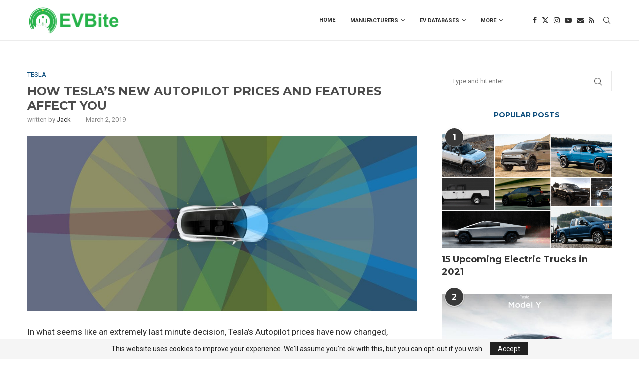

--- FILE ---
content_type: text/html; charset=UTF-8
request_url: https://evbite.com/how-teslas-new-autopilot-prices-affect-you/
body_size: 132646
content:
<!DOCTYPE html>
<html lang="en-US">
<head>
    <meta charset="UTF-8">
    <meta http-equiv="X-UA-Compatible" content="IE=edge">
    <meta name="viewport" content="width=device-width, initial-scale=1">
    <link rel="profile" href="http://gmpg.org/xfn/11"/>
	        <link rel="shortcut icon" href="http://evbite.com/wp-content/uploads/2018/06/siteicon.png"
              type="image/x-icon"/>
        <link rel="apple-touch-icon" sizes="180x180" href="http://evbite.com/wp-content/uploads/2018/06/siteicon.png">
	    <link rel="alternate" type="application/rss+xml" title="EVBite RSS Feed"
          href="https://evbite.com/feed/"/>
    <link rel="alternate" type="application/atom+xml" title="EVBite Atom Feed"
          href="https://evbite.com/feed/atom/"/>
    <link rel="pingback" href="https://evbite.com/xmlrpc.php"/>
    <!--[if lt IE 9]>
	<script src="https://evbite.com/wp-content/themes/soledad/js/html5.js"></script>
	<![endif]-->
	<title>How Tesla&#8217;s New Autopilot Prices and Features Affect You &#8211; EVBite</title>
<meta name='robots' content='max-image-preview:large' />
<link rel='dns-prefetch' href='//fonts.googleapis.com' />
<link rel="alternate" type="application/rss+xml" title="EVBite &raquo; Feed" href="https://evbite.com/feed/" />
<link rel="alternate" type="application/rss+xml" title="EVBite &raquo; Comments Feed" href="https://evbite.com/comments/feed/" />
<link rel="alternate" type="application/rss+xml" title="EVBite &raquo; How Tesla&#8217;s New Autopilot Prices and Features Affect You Comments Feed" href="https://evbite.com/how-teslas-new-autopilot-prices-affect-you/feed/" />
<script type="text/javascript">
/* <![CDATA[ */
window._wpemojiSettings = {"baseUrl":"https:\/\/s.w.org\/images\/core\/emoji\/15.0.3\/72x72\/","ext":".png","svgUrl":"https:\/\/s.w.org\/images\/core\/emoji\/15.0.3\/svg\/","svgExt":".svg","source":{"concatemoji":"https:\/\/evbite.com\/wp-includes\/js\/wp-emoji-release.min.js?ver=6.5.7"}};
/*! This file is auto-generated */
!function(i,n){var o,s,e;function c(e){try{var t={supportTests:e,timestamp:(new Date).valueOf()};sessionStorage.setItem(o,JSON.stringify(t))}catch(e){}}function p(e,t,n){e.clearRect(0,0,e.canvas.width,e.canvas.height),e.fillText(t,0,0);var t=new Uint32Array(e.getImageData(0,0,e.canvas.width,e.canvas.height).data),r=(e.clearRect(0,0,e.canvas.width,e.canvas.height),e.fillText(n,0,0),new Uint32Array(e.getImageData(0,0,e.canvas.width,e.canvas.height).data));return t.every(function(e,t){return e===r[t]})}function u(e,t,n){switch(t){case"flag":return n(e,"\ud83c\udff3\ufe0f\u200d\u26a7\ufe0f","\ud83c\udff3\ufe0f\u200b\u26a7\ufe0f")?!1:!n(e,"\ud83c\uddfa\ud83c\uddf3","\ud83c\uddfa\u200b\ud83c\uddf3")&&!n(e,"\ud83c\udff4\udb40\udc67\udb40\udc62\udb40\udc65\udb40\udc6e\udb40\udc67\udb40\udc7f","\ud83c\udff4\u200b\udb40\udc67\u200b\udb40\udc62\u200b\udb40\udc65\u200b\udb40\udc6e\u200b\udb40\udc67\u200b\udb40\udc7f");case"emoji":return!n(e,"\ud83d\udc26\u200d\u2b1b","\ud83d\udc26\u200b\u2b1b")}return!1}function f(e,t,n){var r="undefined"!=typeof WorkerGlobalScope&&self instanceof WorkerGlobalScope?new OffscreenCanvas(300,150):i.createElement("canvas"),a=r.getContext("2d",{willReadFrequently:!0}),o=(a.textBaseline="top",a.font="600 32px Arial",{});return e.forEach(function(e){o[e]=t(a,e,n)}),o}function t(e){var t=i.createElement("script");t.src=e,t.defer=!0,i.head.appendChild(t)}"undefined"!=typeof Promise&&(o="wpEmojiSettingsSupports",s=["flag","emoji"],n.supports={everything:!0,everythingExceptFlag:!0},e=new Promise(function(e){i.addEventListener("DOMContentLoaded",e,{once:!0})}),new Promise(function(t){var n=function(){try{var e=JSON.parse(sessionStorage.getItem(o));if("object"==typeof e&&"number"==typeof e.timestamp&&(new Date).valueOf()<e.timestamp+604800&&"object"==typeof e.supportTests)return e.supportTests}catch(e){}return null}();if(!n){if("undefined"!=typeof Worker&&"undefined"!=typeof OffscreenCanvas&&"undefined"!=typeof URL&&URL.createObjectURL&&"undefined"!=typeof Blob)try{var e="postMessage("+f.toString()+"("+[JSON.stringify(s),u.toString(),p.toString()].join(",")+"));",r=new Blob([e],{type:"text/javascript"}),a=new Worker(URL.createObjectURL(r),{name:"wpTestEmojiSupports"});return void(a.onmessage=function(e){c(n=e.data),a.terminate(),t(n)})}catch(e){}c(n=f(s,u,p))}t(n)}).then(function(e){for(var t in e)n.supports[t]=e[t],n.supports.everything=n.supports.everything&&n.supports[t],"flag"!==t&&(n.supports.everythingExceptFlag=n.supports.everythingExceptFlag&&n.supports[t]);n.supports.everythingExceptFlag=n.supports.everythingExceptFlag&&!n.supports.flag,n.DOMReady=!1,n.readyCallback=function(){n.DOMReady=!0}}).then(function(){return e}).then(function(){var e;n.supports.everything||(n.readyCallback(),(e=n.source||{}).concatemoji?t(e.concatemoji):e.wpemoji&&e.twemoji&&(t(e.twemoji),t(e.wpemoji)))}))}((window,document),window._wpemojiSettings);
/* ]]> */
</script>
<style id='wp-emoji-styles-inline-css' type='text/css'>

	img.wp-smiley, img.emoji {
		display: inline !important;
		border: none !important;
		box-shadow: none !important;
		height: 1em !important;
		width: 1em !important;
		margin: 0 0.07em !important;
		vertical-align: -0.1em !important;
		background: none !important;
		padding: 0 !important;
	}
</style>
<link rel='stylesheet' id='wp-block-library-css' href='https://evbite.com/wp-includes/css/dist/block-library/style.min.css?ver=6.5.7' type='text/css' media='all' />
<style id='wp-block-library-theme-inline-css' type='text/css'>
.wp-block-audio figcaption{color:#555;font-size:13px;text-align:center}.is-dark-theme .wp-block-audio figcaption{color:#ffffffa6}.wp-block-audio{margin:0 0 1em}.wp-block-code{border:1px solid #ccc;border-radius:4px;font-family:Menlo,Consolas,monaco,monospace;padding:.8em 1em}.wp-block-embed figcaption{color:#555;font-size:13px;text-align:center}.is-dark-theme .wp-block-embed figcaption{color:#ffffffa6}.wp-block-embed{margin:0 0 1em}.blocks-gallery-caption{color:#555;font-size:13px;text-align:center}.is-dark-theme .blocks-gallery-caption{color:#ffffffa6}.wp-block-image figcaption{color:#555;font-size:13px;text-align:center}.is-dark-theme .wp-block-image figcaption{color:#ffffffa6}.wp-block-image{margin:0 0 1em}.wp-block-pullquote{border-bottom:4px solid;border-top:4px solid;color:currentColor;margin-bottom:1.75em}.wp-block-pullquote cite,.wp-block-pullquote footer,.wp-block-pullquote__citation{color:currentColor;font-size:.8125em;font-style:normal;text-transform:uppercase}.wp-block-quote{border-left:.25em solid;margin:0 0 1.75em;padding-left:1em}.wp-block-quote cite,.wp-block-quote footer{color:currentColor;font-size:.8125em;font-style:normal;position:relative}.wp-block-quote.has-text-align-right{border-left:none;border-right:.25em solid;padding-left:0;padding-right:1em}.wp-block-quote.has-text-align-center{border:none;padding-left:0}.wp-block-quote.is-large,.wp-block-quote.is-style-large,.wp-block-quote.is-style-plain{border:none}.wp-block-search .wp-block-search__label{font-weight:700}.wp-block-search__button{border:1px solid #ccc;padding:.375em .625em}:where(.wp-block-group.has-background){padding:1.25em 2.375em}.wp-block-separator.has-css-opacity{opacity:.4}.wp-block-separator{border:none;border-bottom:2px solid;margin-left:auto;margin-right:auto}.wp-block-separator.has-alpha-channel-opacity{opacity:1}.wp-block-separator:not(.is-style-wide):not(.is-style-dots){width:100px}.wp-block-separator.has-background:not(.is-style-dots){border-bottom:none;height:1px}.wp-block-separator.has-background:not(.is-style-wide):not(.is-style-dots){height:2px}.wp-block-table{margin:0 0 1em}.wp-block-table td,.wp-block-table th{word-break:normal}.wp-block-table figcaption{color:#555;font-size:13px;text-align:center}.is-dark-theme .wp-block-table figcaption{color:#ffffffa6}.wp-block-video figcaption{color:#555;font-size:13px;text-align:center}.is-dark-theme .wp-block-video figcaption{color:#ffffffa6}.wp-block-video{margin:0 0 1em}.wp-block-template-part.has-background{margin-bottom:0;margin-top:0;padding:1.25em 2.375em}
</style>
<style id='classic-theme-styles-inline-css' type='text/css'>
/*! This file is auto-generated */
.wp-block-button__link{color:#fff;background-color:#32373c;border-radius:9999px;box-shadow:none;text-decoration:none;padding:calc(.667em + 2px) calc(1.333em + 2px);font-size:1.125em}.wp-block-file__button{background:#32373c;color:#fff;text-decoration:none}
</style>
<style id='global-styles-inline-css' type='text/css'>
body{--wp--preset--color--black: #000000;--wp--preset--color--cyan-bluish-gray: #abb8c3;--wp--preset--color--white: #ffffff;--wp--preset--color--pale-pink: #f78da7;--wp--preset--color--vivid-red: #cf2e2e;--wp--preset--color--luminous-vivid-orange: #ff6900;--wp--preset--color--luminous-vivid-amber: #fcb900;--wp--preset--color--light-green-cyan: #7bdcb5;--wp--preset--color--vivid-green-cyan: #00d084;--wp--preset--color--pale-cyan-blue: #8ed1fc;--wp--preset--color--vivid-cyan-blue: #0693e3;--wp--preset--color--vivid-purple: #9b51e0;--wp--preset--gradient--vivid-cyan-blue-to-vivid-purple: linear-gradient(135deg,rgba(6,147,227,1) 0%,rgb(155,81,224) 100%);--wp--preset--gradient--light-green-cyan-to-vivid-green-cyan: linear-gradient(135deg,rgb(122,220,180) 0%,rgb(0,208,130) 100%);--wp--preset--gradient--luminous-vivid-amber-to-luminous-vivid-orange: linear-gradient(135deg,rgba(252,185,0,1) 0%,rgba(255,105,0,1) 100%);--wp--preset--gradient--luminous-vivid-orange-to-vivid-red: linear-gradient(135deg,rgba(255,105,0,1) 0%,rgb(207,46,46) 100%);--wp--preset--gradient--very-light-gray-to-cyan-bluish-gray: linear-gradient(135deg,rgb(238,238,238) 0%,rgb(169,184,195) 100%);--wp--preset--gradient--cool-to-warm-spectrum: linear-gradient(135deg,rgb(74,234,220) 0%,rgb(151,120,209) 20%,rgb(207,42,186) 40%,rgb(238,44,130) 60%,rgb(251,105,98) 80%,rgb(254,248,76) 100%);--wp--preset--gradient--blush-light-purple: linear-gradient(135deg,rgb(255,206,236) 0%,rgb(152,150,240) 100%);--wp--preset--gradient--blush-bordeaux: linear-gradient(135deg,rgb(254,205,165) 0%,rgb(254,45,45) 50%,rgb(107,0,62) 100%);--wp--preset--gradient--luminous-dusk: linear-gradient(135deg,rgb(255,203,112) 0%,rgb(199,81,192) 50%,rgb(65,88,208) 100%);--wp--preset--gradient--pale-ocean: linear-gradient(135deg,rgb(255,245,203) 0%,rgb(182,227,212) 50%,rgb(51,167,181) 100%);--wp--preset--gradient--electric-grass: linear-gradient(135deg,rgb(202,248,128) 0%,rgb(113,206,126) 100%);--wp--preset--gradient--midnight: linear-gradient(135deg,rgb(2,3,129) 0%,rgb(40,116,252) 100%);--wp--preset--font-size--small: 12px;--wp--preset--font-size--medium: 20px;--wp--preset--font-size--large: 32px;--wp--preset--font-size--x-large: 42px;--wp--preset--font-size--normal: 14px;--wp--preset--font-size--huge: 42px;--wp--preset--spacing--20: 0.44rem;--wp--preset--spacing--30: 0.67rem;--wp--preset--spacing--40: 1rem;--wp--preset--spacing--50: 1.5rem;--wp--preset--spacing--60: 2.25rem;--wp--preset--spacing--70: 3.38rem;--wp--preset--spacing--80: 5.06rem;--wp--preset--shadow--natural: 6px 6px 9px rgba(0, 0, 0, 0.2);--wp--preset--shadow--deep: 12px 12px 50px rgba(0, 0, 0, 0.4);--wp--preset--shadow--sharp: 6px 6px 0px rgba(0, 0, 0, 0.2);--wp--preset--shadow--outlined: 6px 6px 0px -3px rgba(255, 255, 255, 1), 6px 6px rgba(0, 0, 0, 1);--wp--preset--shadow--crisp: 6px 6px 0px rgba(0, 0, 0, 1);}:where(.is-layout-flex){gap: 0.5em;}:where(.is-layout-grid){gap: 0.5em;}body .is-layout-flex{display: flex;}body .is-layout-flex{flex-wrap: wrap;align-items: center;}body .is-layout-flex > *{margin: 0;}body .is-layout-grid{display: grid;}body .is-layout-grid > *{margin: 0;}:where(.wp-block-columns.is-layout-flex){gap: 2em;}:where(.wp-block-columns.is-layout-grid){gap: 2em;}:where(.wp-block-post-template.is-layout-flex){gap: 1.25em;}:where(.wp-block-post-template.is-layout-grid){gap: 1.25em;}.has-black-color{color: var(--wp--preset--color--black) !important;}.has-cyan-bluish-gray-color{color: var(--wp--preset--color--cyan-bluish-gray) !important;}.has-white-color{color: var(--wp--preset--color--white) !important;}.has-pale-pink-color{color: var(--wp--preset--color--pale-pink) !important;}.has-vivid-red-color{color: var(--wp--preset--color--vivid-red) !important;}.has-luminous-vivid-orange-color{color: var(--wp--preset--color--luminous-vivid-orange) !important;}.has-luminous-vivid-amber-color{color: var(--wp--preset--color--luminous-vivid-amber) !important;}.has-light-green-cyan-color{color: var(--wp--preset--color--light-green-cyan) !important;}.has-vivid-green-cyan-color{color: var(--wp--preset--color--vivid-green-cyan) !important;}.has-pale-cyan-blue-color{color: var(--wp--preset--color--pale-cyan-blue) !important;}.has-vivid-cyan-blue-color{color: var(--wp--preset--color--vivid-cyan-blue) !important;}.has-vivid-purple-color{color: var(--wp--preset--color--vivid-purple) !important;}.has-black-background-color{background-color: var(--wp--preset--color--black) !important;}.has-cyan-bluish-gray-background-color{background-color: var(--wp--preset--color--cyan-bluish-gray) !important;}.has-white-background-color{background-color: var(--wp--preset--color--white) !important;}.has-pale-pink-background-color{background-color: var(--wp--preset--color--pale-pink) !important;}.has-vivid-red-background-color{background-color: var(--wp--preset--color--vivid-red) !important;}.has-luminous-vivid-orange-background-color{background-color: var(--wp--preset--color--luminous-vivid-orange) !important;}.has-luminous-vivid-amber-background-color{background-color: var(--wp--preset--color--luminous-vivid-amber) !important;}.has-light-green-cyan-background-color{background-color: var(--wp--preset--color--light-green-cyan) !important;}.has-vivid-green-cyan-background-color{background-color: var(--wp--preset--color--vivid-green-cyan) !important;}.has-pale-cyan-blue-background-color{background-color: var(--wp--preset--color--pale-cyan-blue) !important;}.has-vivid-cyan-blue-background-color{background-color: var(--wp--preset--color--vivid-cyan-blue) !important;}.has-vivid-purple-background-color{background-color: var(--wp--preset--color--vivid-purple) !important;}.has-black-border-color{border-color: var(--wp--preset--color--black) !important;}.has-cyan-bluish-gray-border-color{border-color: var(--wp--preset--color--cyan-bluish-gray) !important;}.has-white-border-color{border-color: var(--wp--preset--color--white) !important;}.has-pale-pink-border-color{border-color: var(--wp--preset--color--pale-pink) !important;}.has-vivid-red-border-color{border-color: var(--wp--preset--color--vivid-red) !important;}.has-luminous-vivid-orange-border-color{border-color: var(--wp--preset--color--luminous-vivid-orange) !important;}.has-luminous-vivid-amber-border-color{border-color: var(--wp--preset--color--luminous-vivid-amber) !important;}.has-light-green-cyan-border-color{border-color: var(--wp--preset--color--light-green-cyan) !important;}.has-vivid-green-cyan-border-color{border-color: var(--wp--preset--color--vivid-green-cyan) !important;}.has-pale-cyan-blue-border-color{border-color: var(--wp--preset--color--pale-cyan-blue) !important;}.has-vivid-cyan-blue-border-color{border-color: var(--wp--preset--color--vivid-cyan-blue) !important;}.has-vivid-purple-border-color{border-color: var(--wp--preset--color--vivid-purple) !important;}.has-vivid-cyan-blue-to-vivid-purple-gradient-background{background: var(--wp--preset--gradient--vivid-cyan-blue-to-vivid-purple) !important;}.has-light-green-cyan-to-vivid-green-cyan-gradient-background{background: var(--wp--preset--gradient--light-green-cyan-to-vivid-green-cyan) !important;}.has-luminous-vivid-amber-to-luminous-vivid-orange-gradient-background{background: var(--wp--preset--gradient--luminous-vivid-amber-to-luminous-vivid-orange) !important;}.has-luminous-vivid-orange-to-vivid-red-gradient-background{background: var(--wp--preset--gradient--luminous-vivid-orange-to-vivid-red) !important;}.has-very-light-gray-to-cyan-bluish-gray-gradient-background{background: var(--wp--preset--gradient--very-light-gray-to-cyan-bluish-gray) !important;}.has-cool-to-warm-spectrum-gradient-background{background: var(--wp--preset--gradient--cool-to-warm-spectrum) !important;}.has-blush-light-purple-gradient-background{background: var(--wp--preset--gradient--blush-light-purple) !important;}.has-blush-bordeaux-gradient-background{background: var(--wp--preset--gradient--blush-bordeaux) !important;}.has-luminous-dusk-gradient-background{background: var(--wp--preset--gradient--luminous-dusk) !important;}.has-pale-ocean-gradient-background{background: var(--wp--preset--gradient--pale-ocean) !important;}.has-electric-grass-gradient-background{background: var(--wp--preset--gradient--electric-grass) !important;}.has-midnight-gradient-background{background: var(--wp--preset--gradient--midnight) !important;}.has-small-font-size{font-size: var(--wp--preset--font-size--small) !important;}.has-medium-font-size{font-size: var(--wp--preset--font-size--medium) !important;}.has-large-font-size{font-size: var(--wp--preset--font-size--large) !important;}.has-x-large-font-size{font-size: var(--wp--preset--font-size--x-large) !important;}
.wp-block-navigation a:where(:not(.wp-element-button)){color: inherit;}
:where(.wp-block-post-template.is-layout-flex){gap: 1.25em;}:where(.wp-block-post-template.is-layout-grid){gap: 1.25em;}
:where(.wp-block-columns.is-layout-flex){gap: 2em;}:where(.wp-block-columns.is-layout-grid){gap: 2em;}
.wp-block-pullquote{font-size: 1.5em;line-height: 1.6;}
</style>
<link rel='stylesheet' id='chld_thm_cfg_parent-css' href='https://evbite.com/wp-content/themes/soledad/style.css?ver=6.5.7' type='text/css' media='all' />
<link rel='stylesheet' id='penci-fonts-css' href='https://fonts.googleapis.com/css?family=Montserrat%3A300%2C300italic%2C400%2C400italic%2C500%2C500italic%2C700%2C700italic%2C800%2C800italic%7CRoboto%3A300%2C300italic%2C400%2C400italic%2C500%2C500italic%2C600%2C600italic%2C700%2C700italic%2C800%2C800italic%26subset%3Dlatin%2Ccyrillic%2Ccyrillic-ext%2Cgreek%2Cgreek-ext%2Clatin-ext&#038;display=swap&#038;ver=8.4.2' type='text/css' media='all' />
<link rel='stylesheet' id='penci-main-style-css' href='https://evbite.com/wp-content/themes/soledad/main.css?ver=8.4.2' type='text/css' media='all' />
<link rel='stylesheet' id='penci-font-awesomeold-css' href='https://evbite.com/wp-content/themes/soledad/css/font-awesome.4.7.0.swap.min.css?ver=4.7.0' type='text/css' media='all' />
<link rel='stylesheet' id='penci_icon-css' href='https://evbite.com/wp-content/themes/soledad/css/penci-icon.css?ver=8.4.2' type='text/css' media='all' />
<link rel='stylesheet' id='penci_style-css' href='https://evbite.com/wp-content/themes/soledad-child/style.css?ver=8.4.2' type='text/css' media='all' />
<link rel='stylesheet' id='penci_social_counter-css' href='https://evbite.com/wp-content/themes/soledad/css/social-counter.css?ver=8.4.2' type='text/css' media='all' />
<script type="text/javascript" src="https://evbite.com/wp-includes/js/jquery/jquery.min.js?ver=3.7.1" id="jquery-core-js"></script>
<script type="text/javascript" src="https://evbite.com/wp-includes/js/jquery/jquery-migrate.min.js?ver=3.4.1" id="jquery-migrate-js"></script>
<link rel="https://api.w.org/" href="https://evbite.com/wp-json/" /><link rel="alternate" type="application/json" href="https://evbite.com/wp-json/wp/v2/posts/7605" /><link rel="EditURI" type="application/rsd+xml" title="RSD" href="https://evbite.com/xmlrpc.php?rsd" />
<meta name="generator" content="WordPress 6.5.7" />
<link rel="canonical" href="https://evbite.com/how-teslas-new-autopilot-prices-affect-you/" />
<link rel='shortlink' href='https://evbite.com/?p=7605' />
<link rel="alternate" type="application/json+oembed" href="https://evbite.com/wp-json/oembed/1.0/embed?url=https%3A%2F%2Fevbite.com%2Fhow-teslas-new-autopilot-prices-affect-you%2F" />
<link rel="alternate" type="text/xml+oembed" href="https://evbite.com/wp-json/oembed/1.0/embed?url=https%3A%2F%2Fevbite.com%2Fhow-teslas-new-autopilot-prices-affect-you%2F&#038;format=xml" />
<style id="penci-custom-style" type="text/css">body{ --pcbg-cl: #fff; --pctext-cl: #313131; --pcborder-cl: #dedede; --pcheading-cl: #313131; --pcmeta-cl: #888888; --pcaccent-cl: #6eb48c; --pcbody-font: 'PT Serif', serif; --pchead-font: 'Raleway', sans-serif; --pchead-wei: bold; --pcava_bdr:10px; } .single.penci-body-single-style-5 #header, .single.penci-body-single-style-6 #header, .single.penci-body-single-style-10 #header, .single.penci-body-single-style-5 .pc-wrapbuilder-header, .single.penci-body-single-style-6 .pc-wrapbuilder-header, .single.penci-body-single-style-10 .pc-wrapbuilder-header { --pchd-mg: 40px; } .fluid-width-video-wrapper > div { position: absolute; left: 0; right: 0; top: 0; width: 100%; height: 100%; } .yt-video-place { position: relative; text-align: center; } .yt-video-place.embed-responsive .start-video { display: block; top: 0; left: 0; bottom: 0; right: 0; position: absolute; transform: none; } .yt-video-place.embed-responsive .start-video img { margin: 0; padding: 0; top: 50%; display: inline-block; position: absolute; left: 50%; transform: translate(-50%, -50%); width: 68px; height: auto; } .mfp-bg { top: 0; left: 0; width: 100%; height: 100%; z-index: 9999999; overflow: hidden; position: fixed; background: #0b0b0b; opacity: .8; filter: alpha(opacity=80) } .mfp-wrap { top: 0; left: 0; width: 100%; height: 100%; z-index: 9999999; position: fixed; outline: none !important; -webkit-backface-visibility: hidden } .single .penci-single-featured-img{ padding-top: 56.2500% !important; } body { --pchead-font: 'Montserrat', sans-serif; } body { --pcbody-font: 'Roboto', sans-serif; } p{ line-height: 1.8; } #navigation .menu > li > a, #navigation ul.menu ul.sub-menu li > a, .navigation ul.menu ul.sub-menu li > a, .penci-menu-hbg .menu li a, #sidebar-nav .menu li a { font-family: 'Roboto', sans-serif; font-weight: normal; } .penci-hide-tagupdated{ display: none !important; } body, .widget ul li a{ font-size: 17px; } .widget ul li, .post-entry, p, .post-entry p { font-size: 17px; line-height: 1.8; } body { --pchead-wei: 600; } .container-single .post-image{ border-radius: ; -webkit-border-radius: ; } .penci-mega-thumbnail .penci-image-holder{ border-radius: ; -webkit-border-radius: ; } #navigation .menu > li > a, #navigation ul.menu ul.sub-menu li > a, .navigation ul.menu ul.sub-menu li > a, .penci-menu-hbg .menu li a, #sidebar-nav .menu li a, #navigation .penci-megamenu .penci-mega-child-categories a, .navigation .penci-megamenu .penci-mega-child-categories a{ font-weight: bold; } body.penci-body-boxed { background-color:#228abf; } body.penci-body-boxed { background-image: url(http://soledad.pencidesign.com/soledad-technology/wp-content/uploads/sites/6/2017/06/bright_squares.png); } body.penci-body-boxed { background-repeat:repeat; } body.penci-body-boxed { background-size:auto; } #header .inner-header .container { padding:30px 0; } .penci-page-header h1 { color: #4c4c4c; } .wp-caption p.wp-caption-text, .penci-featured-caption { position: static; background: none; padding: 11px 0 0; color: #888; } .wp-caption:hover p.wp-caption-text, .post-image:hover .penci-featured-caption{ opacity: 1; transform: none; -webkit-transform: none; } body{ --pcaccent-cl: #0d4d7c; } .penci-menuhbg-toggle:hover .lines-button:after, .penci-menuhbg-toggle:hover .penci-lines:before, .penci-menuhbg-toggle:hover .penci-lines:after,.tags-share-box.tags-share-box-s2 .post-share-plike,.penci-video_playlist .penci-playlist-title,.pencisc-column-2.penci-video_playlist .penci-video-nav .playlist-panel-item, .pencisc-column-1.penci-video_playlist .penci-video-nav .playlist-panel-item,.penci-video_playlist .penci-custom-scroll::-webkit-scrollbar-thumb, .pencisc-button, .post-entry .pencisc-button, .penci-dropcap-box, .penci-dropcap-circle, .penci-login-register input[type="submit"]:hover, .penci-ld .penci-ldin:before, .penci-ldspinner > div{ background: #0d4d7c; } a, .post-entry .penci-portfolio-filter ul li a:hover, .penci-portfolio-filter ul li a:hover, .penci-portfolio-filter ul li.active a, .post-entry .penci-portfolio-filter ul li.active a, .penci-countdown .countdown-amount, .archive-box h1, .post-entry a, .container.penci-breadcrumb span a:hover,.container.penci-breadcrumb a:hover, .post-entry blockquote:before, .post-entry blockquote cite, .post-entry blockquote .author, .wpb_text_column blockquote:before, .wpb_text_column blockquote cite, .wpb_text_column blockquote .author, .penci-pagination a:hover, ul.penci-topbar-menu > li a:hover, div.penci-topbar-menu > ul > li a:hover, .penci-recipe-heading a.penci-recipe-print,.penci-review-metas .penci-review-btnbuy, .main-nav-social a:hover, .widget-social .remove-circle a:hover i, .penci-recipe-index .cat > a.penci-cat-name, #bbpress-forums li.bbp-body ul.forum li.bbp-forum-info a:hover, #bbpress-forums li.bbp-body ul.topic li.bbp-topic-title a:hover, #bbpress-forums li.bbp-body ul.forum li.bbp-forum-info .bbp-forum-content a, #bbpress-forums li.bbp-body ul.topic p.bbp-topic-meta a, #bbpress-forums .bbp-breadcrumb a:hover, #bbpress-forums .bbp-forum-freshness a:hover, #bbpress-forums .bbp-topic-freshness a:hover, #buddypress ul.item-list li div.item-title a, #buddypress ul.item-list li h4 a, #buddypress .activity-header a:first-child, #buddypress .comment-meta a:first-child, #buddypress .acomment-meta a:first-child, div.bbp-template-notice a:hover, .penci-menu-hbg .menu li a .indicator:hover, .penci-menu-hbg .menu li a:hover, #sidebar-nav .menu li a:hover, .penci-rlt-popup .rltpopup-meta .rltpopup-title:hover, .penci-video_playlist .penci-video-playlist-item .penci-video-title:hover, .penci_list_shortcode li:before, .penci-dropcap-box-outline, .penci-dropcap-circle-outline, .penci-dropcap-regular, .penci-dropcap-bold{ color: #0d4d7c; } .penci-home-popular-post ul.slick-dots li button:hover, .penci-home-popular-post ul.slick-dots li.slick-active button, .post-entry blockquote .author span:after, .error-image:after, .error-404 .go-back-home a:after, .penci-header-signup-form, .woocommerce span.onsale, .woocommerce #respond input#submit:hover, .woocommerce a.button:hover, .woocommerce button.button:hover, .woocommerce input.button:hover, .woocommerce nav.woocommerce-pagination ul li span.current, .woocommerce div.product .entry-summary div[itemprop="description"]:before, .woocommerce div.product .entry-summary div[itemprop="description"] blockquote .author span:after, .woocommerce div.product .woocommerce-tabs #tab-description blockquote .author span:after, .woocommerce #respond input#submit.alt:hover, .woocommerce a.button.alt:hover, .woocommerce button.button.alt:hover, .woocommerce input.button.alt:hover, .pcheader-icon.shoping-cart-icon > a > span, #penci-demobar .buy-button, #penci-demobar .buy-button:hover, .penci-recipe-heading a.penci-recipe-print:hover,.penci-review-metas .penci-review-btnbuy:hover, .penci-review-process span, .penci-review-score-total, #navigation.menu-style-2 ul.menu ul.sub-menu:before, #navigation.menu-style-2 .menu ul ul.sub-menu:before, .penci-go-to-top-floating, .post-entry.blockquote-style-2 blockquote:before, #bbpress-forums #bbp-search-form .button, #bbpress-forums #bbp-search-form .button:hover, .wrapper-boxed .bbp-pagination-links span.current, #bbpress-forums #bbp_reply_submit:hover, #bbpress-forums #bbp_topic_submit:hover,#main .bbp-login-form .bbp-submit-wrapper button[type="submit"]:hover, #buddypress .dir-search input[type=submit], #buddypress .groups-members-search input[type=submit], #buddypress button:hover, #buddypress a.button:hover, #buddypress a.button:focus, #buddypress input[type=button]:hover, #buddypress input[type=reset]:hover, #buddypress ul.button-nav li a:hover, #buddypress ul.button-nav li.current a, #buddypress div.generic-button a:hover, #buddypress .comment-reply-link:hover, #buddypress input[type=submit]:hover, #buddypress div.pagination .pagination-links .current, #buddypress div.item-list-tabs ul li.selected a, #buddypress div.item-list-tabs ul li.current a, #buddypress div.item-list-tabs ul li a:hover, #buddypress table.notifications thead tr, #buddypress table.notifications-settings thead tr, #buddypress table.profile-settings thead tr, #buddypress table.profile-fields thead tr, #buddypress table.wp-profile-fields thead tr, #buddypress table.messages-notices thead tr, #buddypress table.forum thead tr, #buddypress input[type=submit] { background-color: #0d4d7c; } .penci-pagination ul.page-numbers li span.current, #comments_pagination span { color: #fff; background: #0d4d7c; border-color: #0d4d7c; } .footer-instagram h4.footer-instagram-title > span:before, .woocommerce nav.woocommerce-pagination ul li span.current, .penci-pagination.penci-ajax-more a.penci-ajax-more-button:hover, .penci-recipe-heading a.penci-recipe-print:hover,.penci-review-metas .penci-review-btnbuy:hover, .home-featured-cat-content.style-14 .magcat-padding:before, .wrapper-boxed .bbp-pagination-links span.current, #buddypress .dir-search input[type=submit], #buddypress .groups-members-search input[type=submit], #buddypress button:hover, #buddypress a.button:hover, #buddypress a.button:focus, #buddypress input[type=button]:hover, #buddypress input[type=reset]:hover, #buddypress ul.button-nav li a:hover, #buddypress ul.button-nav li.current a, #buddypress div.generic-button a:hover, #buddypress .comment-reply-link:hover, #buddypress input[type=submit]:hover, #buddypress div.pagination .pagination-links .current, #buddypress input[type=submit], form.pc-searchform.penci-hbg-search-form input.search-input:hover, form.pc-searchform.penci-hbg-search-form input.search-input:focus, .penci-dropcap-box-outline, .penci-dropcap-circle-outline { border-color: #0d4d7c; } .woocommerce .woocommerce-error, .woocommerce .woocommerce-info, .woocommerce .woocommerce-message { border-top-color: #0d4d7c; } .penci-slider ol.penci-control-nav li a.penci-active, .penci-slider ol.penci-control-nav li a:hover, .penci-related-carousel .owl-dot.active span, .penci-owl-carousel-slider .owl-dot.active span{ border-color: #0d4d7c; background-color: #0d4d7c; } .woocommerce .woocommerce-message:before, .woocommerce form.checkout table.shop_table .order-total .amount, .woocommerce ul.products li.product .price ins, .woocommerce ul.products li.product .price, .woocommerce div.product p.price ins, .woocommerce div.product span.price ins, .woocommerce div.product p.price, .woocommerce div.product .entry-summary div[itemprop="description"] blockquote:before, .woocommerce div.product .woocommerce-tabs #tab-description blockquote:before, .woocommerce div.product .entry-summary div[itemprop="description"] blockquote cite, .woocommerce div.product .entry-summary div[itemprop="description"] blockquote .author, .woocommerce div.product .woocommerce-tabs #tab-description blockquote cite, .woocommerce div.product .woocommerce-tabs #tab-description blockquote .author, .woocommerce div.product .product_meta > span a:hover, .woocommerce div.product .woocommerce-tabs ul.tabs li.active, .woocommerce ul.cart_list li .amount, .woocommerce ul.product_list_widget li .amount, .woocommerce table.shop_table td.product-name a:hover, .woocommerce table.shop_table td.product-price span, .woocommerce table.shop_table td.product-subtotal span, .woocommerce-cart .cart-collaterals .cart_totals table td .amount, .woocommerce .woocommerce-info:before, .woocommerce div.product span.price, .penci-container-inside.penci-breadcrumb span a:hover,.penci-container-inside.penci-breadcrumb a:hover { color: #0d4d7c; } .standard-content .penci-more-link.penci-more-link-button a.more-link, .penci-readmore-btn.penci-btn-make-button a, .penci-featured-cat-seemore.penci-btn-make-button a{ background-color: #0d4d7c; color: #fff; } .penci-vernav-toggle:before{ border-top-color: #0d4d7c; color: #fff; } ul.homepage-featured-boxes .penci-fea-in h4 span span, ul.homepage-featured-boxes .penci-fea-in.boxes-style-3 h4 span span { font-size: 14px; } .penci-top-bar, .penci-topbar-trending .penci-owl-carousel .owl-item, ul.penci-topbar-menu ul.sub-menu, div.penci-topbar-menu > ul ul.sub-menu, .pctopbar-login-btn .pclogin-sub{ background-color: #111111; } .headline-title.nticker-style-3:after{ border-color: #111111; } .headline-title { background-color: #0d4d7c; } .headline-title.nticker-style-2:after, .headline-title.nticker-style-4:after{ border-color: #0d4d7c; } a.penci-topbar-post-title:hover { color: #0d4d7c; } a.penci-topbar-post-title { text-transform: none; } ul.penci-topbar-menu > li a:hover, div.penci-topbar-menu > ul > li a:hover { color: #0d4d7c; } .penci-topbar-social a:hover { color: #0d4d7c; } #penci-login-popup:before{ opacity: ; } #header .inner-header { background-color: #f5f5f5; background-image: none; } #navigation .menu > li > a:hover, #navigation .menu li.current-menu-item > a, #navigation .menu > li.current_page_item > a, #navigation .menu > li:hover > a, #navigation .menu > li.current-menu-ancestor > a, #navigation .menu > li.current-menu-item > a, #navigation .menu .sub-menu li a:hover, #navigation .menu .sub-menu li.current-menu-item > a, #navigation .sub-menu li:hover > a { color: #0d4d7c; } #navigation ul.menu > li > a:before, #navigation .menu > ul > li > a:before { background: #0d4d7c; } #navigation.menu-item-padding .menu > li > a:hover, #navigation.menu-item-padding .menu > li:hover > a, #navigation.menu-item-padding .menu > li.current-menu-item > a, #navigation.menu-item-padding .menu > li.current_page_item > a, #navigation.menu-item-padding .menu > li.current-menu-ancestor > a, #navigation.menu-item-padding .menu > li.current-menu-item > a { background-color: #0d4d7c; } #navigation .penci-megamenu .penci-mega-child-categories, #navigation.menu-style-2 .penci-megamenu .penci-mega-child-categories a.cat-active { background-color: #ffffff; } #navigation .penci-megamenu .penci-mega-child-categories a.cat-active, #navigation .menu .penci-megamenu .penci-mega-child-categories a:hover, #navigation .menu .penci-megamenu .penci-mega-latest-posts .penci-mega-post a:hover { color: #0d4d7c; } #navigation .penci-megamenu .penci-mega-thumbnail .mega-cat-name { background: #0d4d7c; } .header-social a i, .main-nav-social a { font-size: 14px; } .header-social a svg, .main-nav-social a svg{ width: 14px; } #navigation ul.menu > li > a, #navigation .menu > ul > li > a { font-size: 11px; } #navigation ul.menu ul.sub-menu li > a, #navigation .penci-megamenu .penci-mega-child-categories a, #navigation .penci-megamenu .post-mega-title a, #navigation .menu ul ul.sub-menu li a { font-size: 10px; } #navigation .penci-megamenu .post-mega-title a, .pc-builder-element .navigation .penci-megamenu .penci-content-megamenu .penci-mega-latest-posts .penci-mega-post .post-mega-title a{ text-transform: none; } #navigation .menu .sub-menu li a:hover, #navigation .menu .sub-menu li.current-menu-item > a, #navigation .sub-menu li:hover > a { color: #0d4d7c; } #navigation.menu-style-2 ul.menu ul.sub-menu:before, #navigation.menu-style-2 .menu ul ul.sub-menu:before { background-color: #0d4d7c; } .penci-featured-content .feat-text h3 a, .featured-style-35 .feat-text-right h3 a, .featured-style-4 .penci-featured-content .feat-text h3 a, .penci-mag-featured-content h3 a, .pencislider-container .pencislider-content .pencislider-title { text-transform: none; } .widget_categories ul li.cat-item-3, .widget_categories select option[value="3"], .widget_tag_cloud .tag-cloud-link.tag-link-3{ display: none; } .penci-header-signup-form { padding-top: px; padding-bottom: px; } .penci-header-signup-form { background-color: #ffffff; } .penci-header-signup-form .mc4wp-form, .penci-header-signup-form h4.header-signup-form, .penci-header-signup-form .mc4wp-form-fields > p, .penci-header-signup-form form > p { color: #000000; } .penci-header-signup-form .widget input[type="submit"] { color: #0d4d7c; } .header-social a i, .main-nav-social a { color: #313131; } .header-social a:hover i, .main-nav-social a:hover, .penci-menuhbg-toggle:hover .lines-button:after, .penci-menuhbg-toggle:hover .penci-lines:before, .penci-menuhbg-toggle:hover .penci-lines:after { color: #0d4d7c; } #sidebar-nav .menu li a:hover, .header-social.sidebar-nav-social a:hover i, #sidebar-nav .menu li a .indicator:hover, #sidebar-nav .menu .sub-menu li a .indicator:hover{ color: #0d4d7c; } #sidebar-nav-logo:before{ background-color: #0d4d7c; } .penci-slide-overlay .overlay-link, .penci-slider38-overlay, .penci-flat-overlay .penci-slide-overlay .penci-mag-featured-content:before { opacity: ; } .penci-item-mag:hover .penci-slide-overlay .overlay-link, .featured-style-38 .item:hover .penci-slider38-overlay, .penci-flat-overlay .penci-item-mag:hover .penci-slide-overlay .penci-mag-featured-content:before { opacity: ; } .penci-featured-content .featured-slider-overlay { opacity: ; } .penci-featured-content .feat-text .featured-cat a, .penci-mag-featured-content .cat > a.penci-cat-name, .featured-style-35 .cat > a.penci-cat-name { color: #ffffff; } .penci-mag-featured-content .cat > a.penci-cat-name:after, .penci-featured-content .cat > a.penci-cat-name:after, .featured-style-35 .cat > a.penci-cat-name:after{ border-color: #ffffff; } .penci-featured-content .feat-text .featured-cat a:hover, .penci-mag-featured-content .cat > a.penci-cat-name:hover, .featured-style-35 .cat > a.penci-cat-name:hover { color: #ffffff; } .featured-style-29 .featured-slider-overlay { opacity: ; } .penci-owl-carousel{--pcfs-delay:0.5s;} .featured-area .penci-slider { max-height: 600px; } .header-standard .cat a.penci-cat-name { text-transform: uppercase; } .penci-standard-cat .cat > a.penci-cat-name { color: #0d4d7c; } .penci-standard-cat .cat:before, .penci-standard-cat .cat:after { background-color: #0d4d7c; } .standard-content .penci-post-box-meta .penci-post-share-box a:hover, .standard-content .penci-post-box-meta .penci-post-share-box a.liked { color: #0d4d7c; } .header-standard .post-entry a:hover, .header-standard .author-post span a:hover, .standard-content a, .standard-content .post-entry a, .standard-post-entry a.more-link:hover, .penci-post-box-meta .penci-box-meta a:hover, .standard-content .post-entry blockquote:before, .post-entry blockquote cite, .post-entry blockquote .author, .standard-content-special .author-quote span, .standard-content-special .format-post-box .post-format-icon i, .standard-content-special .format-post-box .dt-special a:hover, .standard-content .penci-more-link a.more-link, .standard-content .penci-post-box-meta .penci-box-meta a:hover { color: #0d4d7c; } .standard-content .penci-more-link.penci-more-link-button a.more-link{ background-color: #0d4d7c; color: #fff; } .standard-content-special .author-quote span:before, .standard-content-special .author-quote span:after, .standard-content .post-entry ul li:before, .post-entry blockquote .author span:after, .header-standard:after { background-color: #0d4d7c; } .penci-more-link a.more-link:before, .penci-more-link a.more-link:after { border-color: #0d4d7c; } .penci-grid .cat a.penci-cat-name, .penci-masonry .cat a.penci-cat-name, .penci-featured-infor .cat a.penci-cat-name, .grid-mixed .cat a.penci-cat-name, .overlay-header-box .cat a.penci-cat-name { text-transform: uppercase; } .penci-featured-infor .cat a.penci-cat-name, .penci-grid .cat a.penci-cat-name, .penci-masonry .cat a.penci-cat-name, .penci-featured-infor .cat a.penci-cat-name { color: #0d4d7c; } .penci-featured-infor .cat a.penci-cat-name:after, .penci-grid .cat a.penci-cat-name:after, .penci-masonry .cat a.penci-cat-name:after, .penci-featured-infor .cat a.penci-cat-name:after{ border-color: #0d4d7c; } .penci-post-share-box a.liked, .penci-post-share-box a:hover { color: #0d4d7c; } .overlay-post-box-meta .overlay-share a:hover, .overlay-author a:hover, .penci-grid .standard-content-special .format-post-box .dt-special a:hover, .grid-post-box-meta span a:hover, .grid-post-box-meta span a.comment-link:hover, .penci-grid .standard-content-special .author-quote span, .penci-grid .standard-content-special .format-post-box .post-format-icon i, .grid-mixed .penci-post-box-meta .penci-box-meta a:hover { color: #0d4d7c; } .penci-grid .standard-content-special .author-quote span:before, .penci-grid .standard-content-special .author-quote span:after, .grid-header-box:after, .list-post .header-list-style:after { background-color: #0d4d7c; } .penci-grid .post-box-meta span:after, .penci-masonry .post-box-meta span:after { border-color: #0d4d7c; } .penci-readmore-btn.penci-btn-make-button a{ background-color: #0d4d7c; color: #fff; } .penci-grid li.typography-style .overlay-typography { opacity: ; } .penci-grid li.typography-style:hover .overlay-typography { opacity: ; } .penci-grid .typography-style .main-typography a.penci-cat-name, .penci-grid .typography-style .main-typography a.penci-cat-name:hover { color: #ffffff; } .typography-style .main-typography a.penci-cat-name:after { border-color: #ffffff; } .penci-grid li.typography-style .item .main-typography h2 a:hover { color: #0d4d7c; } .penci-grid li.typography-style .grid-post-box-meta span a:hover { color: #0d4d7c; } .overlay-header-box .cat > a.penci-cat-name { color: #ffffff; } .overlay-header-box .cat > a.penci-cat-name:hover { color: #ffffff; } .penci-sidebar-content .widget, .penci-sidebar-content.pcsb-boxed-whole { margin-bottom: 35px; } .penci-sidebar-content .penci-border-arrow .inner-arrow { color: #0d4d7c; } .penci-video_playlist .penci-video-playlist-item .penci-video-title:hover,.widget ul.side-newsfeed li .side-item .side-item-text h4 a:hover, .widget a:hover, .penci-sidebar-content .widget-social a:hover span, .widget-social a:hover span, .penci-tweets-widget-content .icon-tweets, .penci-tweets-widget-content .tweet-intents a, .penci-tweets-widget-content .tweet-intents span:after, .widget-social.remove-circle a:hover i , #wp-calendar tbody td a:hover, .penci-video_playlist .penci-video-playlist-item .penci-video-title:hover, .widget ul.side-newsfeed li .side-item .side-item-text .side-item-meta a:hover{ color: #0d4d7c; } .widget .tagcloud a:hover, .widget-social a:hover i, .widget input[type="submit"]:hover,.penci-user-logged-in .penci-user-action-links a:hover,.penci-button:hover, .widget button[type="submit"]:hover { color: #fff; background-color: #0d4d7c; border-color: #0d4d7c; } .about-widget .about-me-heading:before { border-color: #0d4d7c; } .penci-tweets-widget-content .tweet-intents-inner:before, .penci-tweets-widget-content .tweet-intents-inner:after, .pencisc-column-1.penci-video_playlist .penci-video-nav .playlist-panel-item, .penci-video_playlist .penci-custom-scroll::-webkit-scrollbar-thumb, .penci-video_playlist .penci-playlist-title { background-color: #0d4d7c; } .penci-owl-carousel.penci-tweets-slider .owl-dots .owl-dot.active span, .penci-owl-carousel.penci-tweets-slider .owl-dots .owl-dot:hover span { border-color: #0d4d7c; background-color: #0d4d7c; } #widget-area { padding: 60px 0; } #footer-copyright * { font-style: normal; } .footer-subscribe .widget .mc4wp-form input[type="submit"]:hover { background-color: #0d4d7c; } .footer-widget-wrapper .penci-tweets-widget-content .icon-tweets, .footer-widget-wrapper .penci-tweets-widget-content .tweet-intents a, .footer-widget-wrapper .penci-tweets-widget-content .tweet-intents span:after, .footer-widget-wrapper .widget ul.side-newsfeed li .side-item .side-item-text h4 a:hover, .footer-widget-wrapper .widget a:hover, .footer-widget-wrapper .widget-social a:hover span, .footer-widget-wrapper a:hover, .footer-widget-wrapper .widget-social.remove-circle a:hover i, .footer-widget-wrapper .widget ul.side-newsfeed li .side-item .side-item-text .side-item-meta a:hover{ color: #0d4d7c; } .footer-widget-wrapper .widget .tagcloud a:hover, .footer-widget-wrapper .widget-social a:hover i, .footer-widget-wrapper .mc4wp-form input[type="submit"]:hover, .footer-widget-wrapper .widget input[type="submit"]:hover,.footer-widget-wrapper .penci-user-logged-in .penci-user-action-links a:hover, .footer-widget-wrapper .widget button[type="submit"]:hover { color: #fff; background-color: #0d4d7c; border-color: #0d4d7c; } .footer-widget-wrapper .about-widget .about-me-heading:before { border-color: #0d4d7c; } .footer-widget-wrapper .penci-tweets-widget-content .tweet-intents-inner:before, .footer-widget-wrapper .penci-tweets-widget-content .tweet-intents-inner:after { background-color: #0d4d7c; } .footer-widget-wrapper .penci-owl-carousel.penci-tweets-slider .owl-dots .owl-dot.active span, .footer-widget-wrapper .penci-owl-carousel.penci-tweets-slider .owl-dots .owl-dot:hover span { border-color: #0d4d7c; background: #0d4d7c; } ul.footer-socials li a:hover i { background-color: #ffffff; border-color: #ffffff; } ul.footer-socials li a:hover i { color: #ffffff; } ul.footer-socials li a span { color: #999999; } ul.footer-socials li a:hover span { color: #ffffff; } .footer-socials-section, .penci-footer-social-moved{ border-color: #313131; } #footer-section, .penci-footer-social-moved{ background-color: #212121; } #footer-section .footer-menu li a:hover { color: #0d4d7c; } .penci-go-to-top-floating { background-color: #0d4d7c; } #footer-section a { color: #0d4d7c; } .comment-content a, .container-single .post-entry a, .container-single .format-post-box .dt-special a:hover, .container-single .author-quote span, .container-single .author-post span a:hover, .post-entry blockquote:before, .post-entry blockquote cite, .post-entry blockquote .author, .wpb_text_column blockquote:before, .wpb_text_column blockquote cite, .wpb_text_column blockquote .author, .post-pagination a:hover, .author-content h5 a:hover, .author-content .author-social:hover, .item-related h3 a:hover, .container-single .format-post-box .post-format-icon i, .container.penci-breadcrumb.single-breadcrumb span a:hover,.container.penci-breadcrumb.single-breadcrumb a:hover, .penci_list_shortcode li:before, .penci-dropcap-box-outline, .penci-dropcap-circle-outline, .penci-dropcap-regular, .penci-dropcap-bold, .header-standard .post-box-meta-single .author-post span a:hover{ color: #0d4d7c; } .container-single .standard-content-special .format-post-box, ul.slick-dots li button:hover, ul.slick-dots li.slick-active button, .penci-dropcap-box-outline, .penci-dropcap-circle-outline { border-color: #0d4d7c; } ul.slick-dots li button:hover, ul.slick-dots li.slick-active button, #respond h3.comment-reply-title span:before, #respond h3.comment-reply-title span:after, .post-box-title:before, .post-box-title:after, .container-single .author-quote span:before, .container-single .author-quote span:after, .post-entry blockquote .author span:after, .post-entry blockquote .author span:before, .post-entry ul li:before, #respond #submit:hover, div.wpforms-container .wpforms-form.wpforms-form input[type=submit]:hover, div.wpforms-container .wpforms-form.wpforms-form button[type=submit]:hover, div.wpforms-container .wpforms-form.wpforms-form .wpforms-page-button:hover, .wpcf7 input[type="submit"]:hover, .widget_wysija input[type="submit"]:hover, .post-entry.blockquote-style-2 blockquote:before,.tags-share-box.tags-share-box-s2 .post-share-plike, .penci-dropcap-box, .penci-dropcap-circle, .penci-ldspinner > div{ background-color: #0d4d7c; } .container-single .post-entry .post-tags a:hover { color: #fff; border-color: #0d4d7c; background-color: #0d4d7c; } .container-single .penci-standard-cat .cat > a.penci-cat-name { color: #0d4d7c; } .container-single .penci-standard-cat .cat:before, .container-single .penci-standard-cat .cat:after { background-color: #0d4d7c; } .post-entry h2, .wpb_text_column h2, .elementor-text-editor h2, .woocommerce .page-description h2{font-size:22px;}.post-entry h3, .wpb_text_column h3, .elementor-text-editor h3, .woocommerce .page-description h3{font-size:20px;}.post-entry h4, .wpb_text_column h4, .elementor-text-editor h4, .woocommerce .page-description h4{font-size:18px;}.post-entry h5, .wpb_text_column h5, .elementor-text-editor h5, .woocommerce .page-description h5{font-size:16px;}.post-entry h6, .wpb_text_column h6, .elementor-text-editor h6, .woocommerce .page-description h6{font-size:14px;} .container-single .single-post-title { } .container-single .cat a.penci-cat-name { text-transform: uppercase; } .penci-single-style-6 .single-breadcrumb, .penci-single-style-5 .single-breadcrumb, .penci-single-style-4 .single-breadcrumb, .penci-single-style-3 .single-breadcrumb, .penci-single-style-9 .single-breadcrumb, .penci-single-style-7 .single-breadcrumb{ text-align: left; } .container-single .header-standard, .container-single .post-box-meta-single { text-align: left; } .rtl .container-single .header-standard,.rtl .container-single .post-box-meta-single { text-align: right; } .container-single .post-pagination h5 { text-transform: none; } .container-single .item-related h3 a { text-transform: none; } .container-single .header-standard .post-title { color: #4c4c4c; } .container-single .post-share a:hover, .container-single .post-share a.liked, .page-share .post-share a:hover { color: #0d4d7c; } .tags-share-box.tags-share-box-2_3 .post-share .count-number-like, .post-share .count-number-like { color: #0d4d7c; } .post-entry a, .container-single .post-entry a{ color: #0c92cc; } .pcilrp-heading{margin-bottom: 15px;}.pcilrp-heading span{padding-bottom: 0;}.pcilrp-heading span:after{content: none;display: none;} .pcilrp-heading span{font-size:16px;} .penci-ilrelated-posts .pcilrp-item-grid .pcilrp-title a, .penci-ilrelated-posts .pcilrp-item-list a{ font-size: 12px; } .penci-ilrelated-posts{ border-color: #dedede; } .post-entry h1{ color: #0a0a0a; } .post-entry h2{ color: #4c4c4c; } .post-entry h3{ color: #4c4c4c; } .post-entry h4{ color: #4c4c4c; } .post-entry h5{ color: #4c4c4c; } .post-entry h6{ color: #4c4c4c; } @media only screen and (max-width: 479px) { .penci-rlt-popup{ display: none !important; } } .penci-rlt-popup .penci-rtlpopup-content{ padding-bottom: 100px; } @media only screen and (max-width: 479px){ .penci-rlt-popup .penci-rtlpopup-content{ padding-bottom: 100px; } } .post-pagination a{ color: #4c4c4c; } .item-related h3 a{ color: #4c4c4c; } ul.homepage-featured-boxes .penci-fea-in:hover h4 span { color: #0d4d7c; } .penci-home-popular-post .item-related h3 a:hover { color: #0d4d7c; } .home-featured-cat-content .magcat-detail h3 a:hover { color: #0d4d7c; } .home-featured-cat-content .grid-post-box-meta span a:hover { color: #0d4d7c; } .home-featured-cat-content .first-post .magcat-detail .mag-header:after { background: #0d4d7c; } .penci-slider ol.penci-control-nav li a.penci-active, .penci-slider ol.penci-control-nav li a:hover { border-color: #0d4d7c; background: #0d4d7c; } .home-featured-cat-content .mag-photo .mag-overlay-photo { opacity: ; } .home-featured-cat-content .mag-photo:hover .mag-overlay-photo { opacity: ; } .inner-item-portfolio:hover .penci-portfolio-thumbnail a:after { opacity: ; } .grid-post-box-meta, .header-standard .author-post, .penci-post-box-meta .penci-box-meta, .overlay-header-box .overlay-author, .post-box-meta-single, .tags-share-box{ font-size: 13px; } .right{ float:right; } .left{ float:left; } .item-related h3 a { font-size: 13px; } /* Mediavine CSS */ @media only screen and (min-width: 1170px) and (max-width: 1200px) { .container { width: 100%; } } @media only screen and (min-width: 961px) { .penci_sidebar #main { max-width: calc(100% - 300px); } .penci_sidebar #sidebar { min-width: 300px; } } /* back to top button */ body.mediavine-has-sticky .penci-go-to-top-floating { bottom: 120px !important; } body.adhesion:not(.mediavine-has-sticky) .penci-go-to-top-floating { bottom: 120px !important; } /* iphone 5 */ @media only screen and (max-width: 359px) { .wrapper-boxed > .container { padding-left: 10px; padding-right: 10px; } } /* End Mediavine CSS */ .penci_header.penci-header-builder.main-builder-header{}.penci-header-image-logo,.penci-header-text-logo{}.pc-logo-desktop.penci-header-image-logo img{}@media only screen and (max-width: 767px){.penci_navbar_mobile .penci-header-image-logo img{}}.penci_builder_sticky_header_desktop .penci-header-image-logo img{}.penci_navbar_mobile .penci-header-text-logo{}.penci_navbar_mobile .penci-header-image-logo img{}.penci_navbar_mobile .sticky-enable .penci-header-image-logo img{}.pb-logo-sidebar-mobile{}.pc-builder-element.pb-logo-sidebar-mobile img{}.pc-logo-sticky{}.pc-builder-element.pc-logo-sticky.pc-logo img{}.pc-builder-element.pc-main-menu{}.pc-builder-element.pc-second-menu{}.pc-builder-element.pc-third-menu{}.penci-builder.penci-builder-button.button-1{}.penci-builder.penci-builder-button.button-1:hover{}.penci-builder.penci-builder-button.button-2{}.penci-builder.penci-builder-button.button-2:hover{}.penci-builder.penci-builder-button.button-3{}.penci-builder.penci-builder-button.button-3:hover{}.penci-builder.penci-builder-button.button-mobile-1{}.penci-builder.penci-builder-button.button-mobile-1:hover{}.penci-builder.penci-builder-button.button-2{}.penci-builder.penci-builder-button.button-2:hover{}.penci-builder-mobile-sidebar-nav.penci-menu-hbg{border-width:0;}.pc-builder-menu.pc-dropdown-menu{}.pc-builder-element.pc-logo.pb-logo-mobile{}.pc-header-element.penci-topbar-social .pclogin-item a{}.pc-header-element.penci-topbar-social-mobile .pclogin-item a{}body.penci-header-preview-layout .wrapper-boxed{min-height:1500px}.penci_header_overlap .penci-desktop-topblock,.penci-desktop-topblock{border-width:0;}.penci_header_overlap .penci-desktop-topbar,.penci-desktop-topbar{border-width:0;}.penci_header_overlap .penci-desktop-midbar,.penci-desktop-midbar{border-width:0;}.penci_header_overlap .penci-desktop-bottombar,.penci-desktop-bottombar{border-width:0;}.penci_header_overlap .penci-desktop-bottomblock,.penci-desktop-bottomblock{border-width:0;}.penci_header_overlap .penci-sticky-top,.penci-sticky-top{border-width:0;}.penci_header_overlap .penci-sticky-mid,.penci-sticky-mid{border-width:0;}.penci_header_overlap .penci-sticky-bottom,.penci-sticky-bottom{border-width:0;}.penci_header_overlap .penci-mobile-topbar,.penci-mobile-topbar{border-width:0;}.penci_header_overlap .penci-mobile-midbar,.penci-mobile-midbar{border-width:0;}.penci_header_overlap .penci-mobile-bottombar,.penci-mobile-bottombar{border-width:0;} body { --pcdm_btnbg: rgba(0, 0, 0, .1); --pcdm_btnd: #666; --pcdm_btndbg: #fff; --pcdm_btnn: var(--pctext-cl); --pcdm_btnnbg: var(--pcbg-cl); } body.pcdm-enable { --pcbg-cl: #000000; --pcbg-l-cl: #1a1a1a; --pcbg-d-cl: #000000; --pctext-cl: #fff; --pcborder-cl: #313131; --pcborders-cl: #3c3c3c; --pcheading-cl: rgba(255,255,255,0.9); --pcmeta-cl: #999999; --pcl-cl: #fff; --pclh-cl: #0d4d7c; --pcaccent-cl: #0d4d7c; background-color: var(--pcbg-cl); color: var(--pctext-cl); } body.pcdark-df.pcdm-enable.pclight-mode { --pcbg-cl: #fff; --pctext-cl: #313131; --pcborder-cl: #dedede; --pcheading-cl: #313131; --pcmeta-cl: #888888; --pcaccent-cl: #0d4d7c; }</style><script>
var penciBlocksArray=[];
var portfolioDataJs = portfolioDataJs || [];var PENCILOCALCACHE = {};
		(function () {
				"use strict";
		
				PENCILOCALCACHE = {
					data: {},
					remove: function ( ajaxFilterItem ) {
						delete PENCILOCALCACHE.data[ajaxFilterItem];
					},
					exist: function ( ajaxFilterItem ) {
						return PENCILOCALCACHE.data.hasOwnProperty( ajaxFilterItem ) && PENCILOCALCACHE.data[ajaxFilterItem] !== null;
					},
					get: function ( ajaxFilterItem ) {
						return PENCILOCALCACHE.data[ajaxFilterItem];
					},
					set: function ( ajaxFilterItem, cachedData ) {
						PENCILOCALCACHE.remove( ajaxFilterItem );
						PENCILOCALCACHE.data[ajaxFilterItem] = cachedData;
					}
				};
			}
		)();function penciBlock() {
		    this.atts_json = '';
		    this.content = '';
		}</script>
<script type="application/ld+json">{
    "@context": "https:\/\/schema.org\/",
    "@type": "organization",
    "@id": "#organization",
    "logo": {
        "@type": "ImageObject",
        "url": "https:\/\/evbite.com\/wp-content\/uploads\/2019\/11\/cropped-Logo-500x500-2.png"
    },
    "url": "https:\/\/evbite.com\/",
    "name": "EVBite",
    "description": "Electric Vehicle &amp; Tesla News, Reviews and Reports"
}</script><script type="application/ld+json">{
    "@context": "https:\/\/schema.org\/",
    "@type": "WebSite",
    "name": "EVBite",
    "alternateName": "Electric Vehicle &amp; Tesla News, Reviews and Reports",
    "url": "https:\/\/evbite.com\/"
}</script><script type="application/ld+json">{
    "@context": "https:\/\/schema.org\/",
    "@type": "BlogPosting",
    "headline": "How Tesla's New Autopilot Prices and Features Affect You",
    "description": "In what seems like an extremely last minute decision, Tesla&#8217;s Autopilot prices have now&hellip;",
    "datePublished": "2019-03-02",
    "datemodified": "2019-03-02",
    "mainEntityOfPage": "https:\/\/evbite.com\/how-teslas-new-autopilot-prices-affect-you\/",
    "image": {
        "@type": "ImageObject",
        "url": "https:\/\/evbite.com\/wp-content\/uploads\/2018\/11\/AutopilotNew.jpg",
        "width": 1800,
        "height": 813
    },
    "publisher": {
        "@type": "Organization",
        "name": "EVBite",
        "logo": {
            "@type": "ImageObject",
            "url": "https:\/\/evbite.com\/wp-content\/uploads\/2019\/11\/cropped-Logo-500x500-2.png"
        }
    },
    "author": {
        "@type": "Person",
        "@id": "#person-Jack",
        "name": "Jack",
        "url": "https:\/\/evbite.com\/author\/jack\/"
    }
}</script><script type="application/ld+json">{
    "@context": "https:\/\/schema.org\/",
    "@type": "BreadcrumbList",
    "itemListElement": [
        {
            "@type": "ListItem",
            "position": 1,
            "item": {
                "@id": "https:\/\/evbite.com",
                "name": "Home"
            }
        },
        {
            "@type": "ListItem",
            "position": 2,
            "item": {
                "@id": "https:\/\/evbite.com\/category\/manufacturers\/",
                "name": "Manufacturers"
            }
        },
        {
            "@type": "ListItem",
            "position": 3,
            "item": {
                "@id": "https:\/\/evbite.com\/category\/manufacturers\/tesla\/",
                "name": "Tesla"
            }
        },
        {
            "@type": "ListItem",
            "position": 4,
            "item": {
                "@id": "https:\/\/evbite.com\/how-teslas-new-autopilot-prices-affect-you\/",
                "name": "How Tesla&#8217;s New Autopilot Prices and Features Affect You"
            }
        }
    ]
}</script><script type="application/ld+json">{
    "@context": "https:\/\/schema.org",
    "@type": "NewsArticle",
    "headline": "How Tesla's New Autopilot Prices and Features Affect You",
    "image": "https:\/\/evbite.com\/wp-content\/uploads\/2018\/11\/AutopilotNew.jpg",
    "datePublished": "2019-03-02",
    "datemodified": "2019-03-02",
    "description": "In what seems like an extremely last minute decision, Tesla&#8217;s Autopilot prices have now&hellip;",
    "mainEntityOfPage": "https:\/\/evbite.com\/how-teslas-new-autopilot-prices-affect-you\/",
    "publisher": {
        "@type": "Organization",
        "name": "EVBite",
        "logo": {
            "@type": "ImageObject",
            "url": "https:\/\/evbite.com\/wp-content\/uploads\/2019\/11\/cropped-Logo-500x500-2.png"
        }
    },
    "author": {
        "@type": "Person",
        "@id": "#person-Jack",
        "name": "Jack",
        "url": "https:\/\/evbite.com\/author\/jack\/"
    }
}</script><link rel="icon" href="http://evbite.com/wp-content/uploads/2018/06/siteicon.png" sizes="32x32" />
<link rel="icon" href="http://evbite.com/wp-content/uploads/2018/06/siteicon.png" sizes="192x192" />
<link rel="apple-touch-icon" href="http://evbite.com/wp-content/uploads/2018/06/siteicon.png" />
<meta name="msapplication-TileImage" content="http://evbite.com/wp-content/uploads/2018/06/siteicon.png" />
</head>

<body class="post-template-default single single-post postid-7605 single-format-standard soledad-ver-8-4-2 penci-vernav-cparent pclight-mode pcmn-drdw-style-slide_down pchds-default">
<div id="soledad_wrapper" class="wrapper-boxed header-style-header-6 header-search-style-default">
	<div class="penci-header-wrap"><header id="header" class="header-header-6 has-bottom-line" itemscope="itemscope" itemtype="https://schema.org/WPHeader">
							<nav id="navigation" class="header-layout-bottom header-6 menu-style-2" role="navigation" itemscope itemtype="https://schema.org/SiteNavigationElement">
            <div class="container">
                <div class="button-menu-mobile header-6"><svg width=18px height=18px viewBox="0 0 512 384" version=1.1 xmlns=http://www.w3.org/2000/svg xmlns:xlink=http://www.w3.org/1999/xlink><g stroke=none stroke-width=1 fill-rule=evenodd><g transform="translate(0.000000, 0.250080)"><rect x=0 y=0 width=512 height=62></rect><rect x=0 y=161 width=512 height=62></rect><rect x=0 y=321 width=512 height=62></rect></g></g></svg></div>
				<div id="logo">
	    <a href="https://evbite.com/">
        <img class="penci-mainlogo penci-limg penci-logo"  src="https://evbite.com/wp-content/uploads/2020/09/EVBite-Header-Large.png"
             alt="EVBite" width="1500"
             height="450"/>
		    </a>
	</div>
<ul id="menu-menu" class="menu"><li id="menu-item-1604" class="menu-item menu-item-type-custom menu-item-object-custom menu-item-home menu-item-1604"><a href="http://evbite.com">Home</a></li>
<li id="menu-item-8781" class="menu-item menu-item-type-custom menu-item-object-custom menu-item-has-children menu-item-8781"><a>Manufacturers</a>
<ul class="sub-menu">
	<li id="menu-item-8783" class="menu-item menu-item-type-custom menu-item-object-custom menu-item-has-children menu-item-8783"><a>New Manufacturers</a>
	<ul class="sub-menu">
		<li id="menu-item-4603" class="menu-item menu-item-type-taxonomy menu-item-object-post_tag menu-item-4603"><a href="https://evbite.com/tag/bollinger/">bollinger</a></li>
		<li id="menu-item-1609" class="menu-item menu-item-type-taxonomy menu-item-object-post_tag menu-item-1609"><a href="https://evbite.com/tag/byton/">Byton</a></li>
		<li id="menu-item-1610" class="menu-item menu-item-type-taxonomy menu-item-object-post_tag menu-item-1610"><a href="https://evbite.com/tag/faraday-future/">Faraday Future</a></li>
		<li id="menu-item-5888" class="menu-item menu-item-type-taxonomy menu-item-object-post_tag menu-item-5888"><a href="https://evbite.com/tag/fisker/">Fisker</a></li>
		<li id="menu-item-1611" class="menu-item menu-item-type-taxonomy menu-item-object-post_tag menu-item-1611"><a href="https://evbite.com/tag/karma/">Karma</a></li>
		<li id="menu-item-1612" class="menu-item menu-item-type-taxonomy menu-item-object-post_tag menu-item-1612"><a href="https://evbite.com/tag/lucid/">Lucid</a></li>
		<li id="menu-item-1613" class="menu-item menu-item-type-taxonomy menu-item-object-post_tag menu-item-1613"><a href="https://evbite.com/tag/polestar/">Polestar</a></li>
		<li id="menu-item-1614" class="menu-item menu-item-type-taxonomy menu-item-object-post_tag menu-item-1614"><a href="https://evbite.com/tag/rimac/">Rimac</a></li>
		<li id="menu-item-5806" class="menu-item menu-item-type-taxonomy menu-item-object-post_tag menu-item-5806"><a href="https://evbite.com/tag/rivian/">Rivian</a></li>
	</ul>
</li>
	<li id="menu-item-1616" class="menu-item menu-item-type-taxonomy menu-item-object-post_tag menu-item-1616"><a href="https://evbite.com/tag/bmw/">BMW</a></li>
	<li id="menu-item-1662" class="menu-item menu-item-type-taxonomy menu-item-object-post_tag menu-item-has-children menu-item-1662"><a href="https://evbite.com/tag/daimler/">Daimler</a>
	<ul class="sub-menu">
		<li id="menu-item-1624" class="menu-item menu-item-type-taxonomy menu-item-object-post_tag menu-item-1624"><a href="https://evbite.com/tag/mercedes-benz/">Mercedes Benz</a></li>
	</ul>
</li>
	<li id="menu-item-1649" class="menu-item menu-item-type-taxonomy menu-item-object-post_tag menu-item-has-children menu-item-1649"><a href="https://evbite.com/tag/fca/">FCA</a>
	<ul class="sub-menu">
		<li id="menu-item-1639" class="menu-item menu-item-type-taxonomy menu-item-object-post_tag menu-item-1639"><a href="https://evbite.com/tag/alfa-romeo/">Alfa Romeo</a></li>
		<li id="menu-item-1640" class="menu-item menu-item-type-taxonomy menu-item-object-post_tag menu-item-1640"><a href="https://evbite.com/tag/chrysler/">Chrysler</a></li>
		<li id="menu-item-1641" class="menu-item menu-item-type-taxonomy menu-item-object-post_tag menu-item-1641"><a href="https://evbite.com/tag/fiat/">Fiat</a></li>
		<li id="menu-item-1642" class="menu-item menu-item-type-taxonomy menu-item-object-post_tag menu-item-1642"><a href="https://evbite.com/tag/jeep/">Jeep</a></li>
		<li id="menu-item-1643" class="menu-item menu-item-type-taxonomy menu-item-object-post_tag menu-item-1643"><a href="https://evbite.com/tag/masarati/">Masarati</a></li>
	</ul>
</li>
	<li id="menu-item-1660" class="menu-item menu-item-type-taxonomy menu-item-object-post_tag menu-item-has-children menu-item-1660"><a href="https://evbite.com/tag/honda-motor/">Honda Motor</a>
	<ul class="sub-menu">
		<li id="menu-item-1666" class="menu-item menu-item-type-taxonomy menu-item-object-post_tag menu-item-1666"><a href="https://evbite.com/tag/acura/">Acura</a></li>
		<li id="menu-item-1619" class="menu-item menu-item-type-taxonomy menu-item-object-post_tag menu-item-1619"><a href="https://evbite.com/tag/honda/">Honda</a></li>
	</ul>
</li>
	<li id="menu-item-1670" class="menu-item menu-item-type-taxonomy menu-item-object-post_tag menu-item-has-children menu-item-1670"><a href="https://evbite.com/tag/ford-motor/">Ford Motor</a>
	<ul class="sub-menu">
		<li id="menu-item-1618" class="menu-item menu-item-type-taxonomy menu-item-object-post_tag menu-item-1618"><a href="https://evbite.com/tag/ford/">Ford</a></li>
		<li id="menu-item-1671" class="menu-item menu-item-type-taxonomy menu-item-object-post_tag menu-item-1671"><a href="https://evbite.com/tag/lincoln/">Lincoln</a></li>
	</ul>
</li>
	<li id="menu-item-1654" class="menu-item menu-item-type-taxonomy menu-item-object-post_tag menu-item-has-children menu-item-1654"><a href="https://evbite.com/tag/hyundai-motor/">Hyundai Motor</a>
	<ul class="sub-menu">
		<li id="menu-item-1620" class="menu-item menu-item-type-taxonomy menu-item-object-post_tag menu-item-1620"><a href="https://evbite.com/tag/hyundai/">Hyundai</a></li>
		<li id="menu-item-1622" class="menu-item menu-item-type-taxonomy menu-item-object-post_tag menu-item-1622"><a href="https://evbite.com/tag/kia/">Kia</a></li>
	</ul>
</li>
	<li id="menu-item-1656" class="menu-item menu-item-type-taxonomy menu-item-object-post_tag menu-item-has-children menu-item-1656"><a href="https://evbite.com/tag/general-motors/">General Motors</a>
	<ul class="sub-menu">
		<li id="menu-item-1689" class="menu-item menu-item-type-taxonomy menu-item-object-post_tag menu-item-1689"><a href="https://evbite.com/tag/buick/">Buick</a></li>
		<li id="menu-item-1617" class="menu-item menu-item-type-taxonomy menu-item-object-post_tag menu-item-1617"><a href="https://evbite.com/tag/chevrolet/">Chevrolet</a></li>
		<li id="menu-item-1667" class="menu-item menu-item-type-taxonomy menu-item-object-post_tag menu-item-1667"><a href="https://evbite.com/tag/cadillac/">Cadillac</a></li>
		<li id="menu-item-1691" class="menu-item menu-item-type-taxonomy menu-item-object-post_tag menu-item-1691"><a href="https://evbite.com/tag/gmc/">GMC</a></li>
	</ul>
</li>
	<li id="menu-item-1661" class="menu-item menu-item-type-taxonomy menu-item-object-post_tag menu-item-has-children menu-item-1661"><a href="https://evbite.com/tag/jaguar-land-rover/">Jaguar Land Rover</a>
	<ul class="sub-menu">
		<li id="menu-item-1621" class="menu-item menu-item-type-taxonomy menu-item-object-post_tag menu-item-1621"><a href="https://evbite.com/tag/jaguar/">Jaguar</a></li>
		<li id="menu-item-1664" class="menu-item menu-item-type-taxonomy menu-item-object-post_tag menu-item-1664"><a href="https://evbite.com/tag/land-rover/">Land Rover</a></li>
	</ul>
</li>
	<li id="menu-item-1663" class="menu-item menu-item-type-taxonomy menu-item-object-post_tag menu-item-has-children menu-item-1663"><a href="https://evbite.com/tag/nissan-motor/">Nissan Motor</a>
	<ul class="sub-menu">
		<li id="menu-item-1625" class="menu-item menu-item-type-taxonomy menu-item-object-post_tag menu-item-1625"><a href="https://evbite.com/tag/nissan/">Nissan</a></li>
		<li id="menu-item-1665" class="menu-item menu-item-type-taxonomy menu-item-object-post_tag menu-item-1665"><a href="https://evbite.com/tag/infiniti/">Infiniti</a></li>
	</ul>
</li>
	<li id="menu-item-1645" class="menu-item menu-item-type-taxonomy menu-item-object-post_tag menu-item-1645"><a href="https://evbite.com/tag/renault/">Renault</a></li>
	<li id="menu-item-1626" class="menu-item menu-item-type-taxonomy menu-item-object-post_tag menu-item-1626"><a href="https://evbite.com/tag/tesla/">Tesla</a></li>
	<li id="menu-item-1651" class="menu-item menu-item-type-taxonomy menu-item-object-post_tag menu-item-has-children menu-item-1651"><a href="https://evbite.com/tag/toyota-motor/">Toyota Motor</a>
	<ul class="sub-menu">
		<li id="menu-item-1627" class="menu-item menu-item-type-taxonomy menu-item-object-post_tag menu-item-1627"><a href="https://evbite.com/tag/toyota/">Toyota</a></li>
		<li id="menu-item-1623" class="menu-item menu-item-type-taxonomy menu-item-object-post_tag menu-item-1623"><a href="https://evbite.com/tag/lexus/">Lexus</a></li>
	</ul>
</li>
	<li id="menu-item-1652" class="menu-item menu-item-type-taxonomy menu-item-object-post_tag menu-item-has-children menu-item-1652"><a href="https://evbite.com/tag/volkswagen-group/">Volkswagen Group</a>
	<ul class="sub-menu">
		<li id="menu-item-1615" class="menu-item menu-item-type-taxonomy menu-item-object-post_tag menu-item-1615"><a href="https://evbite.com/tag/audi/">Audi</a></li>
		<li id="menu-item-1647" class="menu-item menu-item-type-taxonomy menu-item-object-post_tag menu-item-1647"><a href="https://evbite.com/tag/porsche/">Porsche</a></li>
		<li id="menu-item-1628" class="menu-item menu-item-type-taxonomy menu-item-object-post_tag menu-item-1628"><a href="https://evbite.com/tag/volkswagen/">Volkswagen</a></li>
	</ul>
</li>
	<li id="menu-item-1629" class="menu-item menu-item-type-taxonomy menu-item-object-post_tag menu-item-1629"><a href="https://evbite.com/tag/volvo/">Volvo</a></li>
</ul>
</li>
<li id="menu-item-2145" class="menu-item menu-item-type-post_type menu-item-object-page menu-item-has-children menu-item-2145"><a href="https://evbite.com/electric-car-database/">EV Databases</a>
<ul class="sub-menu">
	<li id="menu-item-2146" class="menu-item menu-item-type-post_type menu-item-object-page menu-item-2146"><a href="https://evbite.com/electric-car-database/">2019 Electric Car Database</a></li>
	<li id="menu-item-2148" class="menu-item menu-item-type-post_type menu-item-object-page menu-item-2148"><a href="https://evbite.com/upcoming-electric-cars/">Upcoming Electric Cars</a></li>
	<li id="menu-item-2654" class="menu-item menu-item-type-post_type menu-item-object-page menu-item-2654"><a href="https://evbite.com/all-electric-cars-available-in-2018/">All Electric Cars Available</a></li>
	<li id="menu-item-2147" class="menu-item menu-item-type-post_type menu-item-object-page menu-item-2147"><a href="https://evbite.com/upcoming-plug-in-hybrids/">Upcoming Plug-In Hybrids</a></li>
	<li id="menu-item-2651" class="menu-item menu-item-type-post_type menu-item-object-page menu-item-2651"><a href="https://evbite.com/plug-in-hybrids-available-2018/">All Plug-In&#8217;s Available</a></li>
	<li id="menu-item-2652" class="menu-item menu-item-type-post_type menu-item-object-page menu-item-2652"><a href="https://evbite.com/discontinued-electric-cars/">Discontinued Electric Cars</a></li>
	<li id="menu-item-2653" class="menu-item menu-item-type-post_type menu-item-object-page menu-item-2653"><a href="https://evbite.com/electric-car-concepts/">Electric Car Concepts</a></li>
</ul>
</li>
<li id="menu-item-1630" class="menu-item menu-item-type-taxonomy menu-item-object-post_tag menu-item-has-children menu-item-1630"><a href="https://evbite.com/tag/more/">more</a>
<ul class="sub-menu">
	<li id="menu-item-1605" class="menu-item menu-item-type-taxonomy menu-item-object-category menu-item-1605"><a href="https://evbite.com/category/autonomous-tech/">Autonomous Tech</a></li>
	<li id="menu-item-1606" class="menu-item menu-item-type-taxonomy menu-item-object-category menu-item-1606"><a href="https://evbite.com/category/manufacturers/concept-cars/">Concept Cars</a></li>
	<li id="menu-item-1631" class="menu-item menu-item-type-taxonomy menu-item-object-category menu-item-1631"><a href="https://evbite.com/category/more/infrastructure/">Infrastructure</a></li>
	<li id="menu-item-3204" class="menu-item menu-item-type-taxonomy menu-item-object-category menu-item-3204"><a href="https://evbite.com/category/lists/">Lists</a></li>
	<li id="menu-item-1634" class="menu-item menu-item-type-taxonomy menu-item-object-category menu-item-1634"><a href="https://evbite.com/category/more/regulations/">Regulations</a></li>
	<li id="menu-item-1635" class="menu-item menu-item-type-taxonomy menu-item-object-category menu-item-1635"><a href="https://evbite.com/category/more/other-evs/">Other EVs</a></li>
</ul>
</li>
</ul><div id="top-search" class="penci-top-search pcheader-icon top-search-classes">
    <a href="#" class="search-click" aria-label="Search">
        <i class="penciicon-magnifiying-glass"></i>
    </a>
    <div class="show-search pcbds-default">
		            <form role="search" method="get" class="pc-searchform"
                  action="https://evbite.com/">
                <div class="pc-searchform-inner">
                    <input type="text" class="search-input"
                           placeholder="Type and hit enter..." name="s"/>
                    <i class="penciicon-magnifiying-glass"></i>
                    <button type="submit"
                            class="searchsubmit">Search</button>
                </div>
            </form>
			        <a href="#" aria-label="Search" class="search-click close-search"><i class="penciicon-close-button"></i></a>
    </div>
</div>

				                    <div class="main-nav-social">
						<div class="inner-header-social">
				<a href="https://www.facebook.com/EVBite1/" aria-label="Facebook"  rel="noreferrer" target="_blank"><i class="penci-faicon fa fa-facebook" ></i></a>
						<a href="https://twitter.com/evbite" aria-label="Twitter"  rel="noreferrer" target="_blank"><i class="penci-faicon penciicon-x-twitter" ></i></a>
						<a href="https://www.instagram.com/evbite/" aria-label="Instagram"  rel="noreferrer" target="_blank"><i class="penci-faicon fa fa-instagram" ></i></a>
						<a href="https://www.youtube.com/channel/UC69-g_O1MTVWpcMIQLogHXw" aria-label="Youtube"  rel="noreferrer" target="_blank"><i class="penci-faicon fa fa-youtube-play" ></i></a>
						<a href="https://evbite.com/contact/" aria-label="Email"  rel="noreferrer" target="_blank"><i class="penci-faicon fa fa-envelope" ></i></a>
						<a href="https://evbite.com/feed/" aria-label="Rss"  rel="noreferrer" target="_blank"><i class="penci-faicon fa fa-rss" ></i></a>
			</div>
                    </div>
				
            </div>
        </nav><!-- End Navigation -->
			</header>
<!-- end #header -->

</div>
<div class="penci-single-wrapper">
    <div class="penci-single-block">
		
		
        <div class="container container-single penci_sidebar  penci-enable-lightbox">
            <div id="main">
                <div class="theiaStickySidebar">

					
																	<article id="post-7605" class="post type-post status-publish hentry">

	
	
	<div class="header-standard header-classic single-header">
					<div class="penci-standard-cat"><span class="cat"><a style="" class="penci-cat-name penci-cat-40" href="https://evbite.com/category/manufacturers/tesla/"  rel="category tag"><span style="">Tesla</span></a></span></div>
		
		<h1 class="post-title single-post-title entry-title">How Tesla&#8217;s New Autopilot Prices and Features Affect You</h1>
				<div class="penci-hide-tagupdated">
			<span class="author-italic author vcard">by 										<a class="author-url url fn n"
											href="https://evbite.com/author/jack/">Jack</a>
									</span>
			<time class="entry-date published" datetime="2019-03-02T06:01:21-05:00">March 2, 2019</time>		</div>
								<div class="post-box-meta-single">
									<span class="author-post byline"><span class="author vcard">written by <a class="author-url url fn n" href="https://evbite.com/author/jack/">Jack</a></span></span>
													<span><time class="entry-date published" datetime="2019-03-02T06:01:21-05:00">March 2, 2019</time></span>
															</div>
			</div>

	
	
	
									<div class="post-image">
					<a href="https://evbite.com/wp-content/uploads/2018/11/AutopilotNew.jpg" data-rel="penci-gallery-image-content">													<img class="attachment-penci-full-thumb size-penci-full-thumb penci-lazy wp-post-image" src="https://evbite.com/wp-content/themes/soledad/images/penci2-holder.png" alt="" title="Autopilot" data-src="https://evbite.com/wp-content/uploads/2018/11/AutopilotNew-1170x528.jpg">
												</a>				</div>
					
	
	
	
		
	
	<div class="post-entry blockquote-style-2">
		<div class="inner-post-entry entry-content" id="penci-post-entry-inner">
		<div class="inner-post-entry entry-content">
			<p>In what seems like an extremely last minute decision, Tesla&#8217;s Autopilot prices have now changed, significantly. Less than 36 hours after the release of the new $35,000 Tesla Model 3, everything is new again. These changes affect just about everyone and have been a bit difficult to comprehend as the announcement was a bit of a mess. For those who don&#8217;t own a Tesla or plan to, this isn&#8217;t important to you. </p>
<p><span id="more-7605"></span></p>
<p>The first thing you should note is that with yesterdays <a href="https://evbite.com/tesla-launches-standard-range-model-3/">base Model 3 reveal</a>, the entire Autopilot naming scheme was changed. Enhanced Autopilot no longer exists for new purchases. If you own Enhanced Autopilot, nothing will change for you. You just can&#8217;t buy the package anymore as some features have been regrouped into the new Full Self-Driving package. The new base package is now simply called Autopilot. </p>
<ul>
<li><b>Autopilot:</b> $3,000, $4,000 if added after delivery.
<ul>Enables your car to steer, accelerate and brake automatically for other vehicles and pedestrians within its lane.</ul>
</li>
<li><b>Full Self-Driving Capability:</b> $5,000, $7,000 if added after delivery.
<ul><b>Navigate on Autopilot:</b> automatic driving from highway on-ramp to off-ramp including interchanges and overtaking slower cars.</ul>
<ul><b>Autopark:</b> both parallel and perpendicular spaces.</ul>
<ul><b>Summon:</b> your parked car will come find you anywhere in a parking lot. Really.</ul>
<ul><b>All Future Features</b></ul>
</li>
</ul>
<p>If you previously purchased your vehicle with Enhanced Autopilot you currently receive:</p>
<ul>
<li>Autopilot</li>
<li>Navigate on Autopilot</li>
<li>Autopark</li>
<li>Summon</li>
<li><b>NO</b> future features.</li>
</ul>
<p>You will still receive the full updated features mentioned above including the upcoming Advanced Summon and hands free Navigate on Autopilot. </p>
<p>To gain future features not included in your original package, you will need to upgrade to the Full Self-Driving Capability package. If you already own Enhanced Autopilot, the Full Self-Driving package will now cost <b>$2,000</b>. The option is available in your Tesla account. But their is currently a bit of an issue. The package will show as $3,000. If you buy now, you should receive a refund. I&#8217;d hold off as Tesla has never been speedy with their refund system. </p>
<p><center></p>
<blockquote class="twitter-tweet" data-lang="en">
<p lang="en" dir="ltr">Yeah, we need a few days to update the system. If anyone already paid $3k, they should get $1k back.</p>
<p>&mdash; Elon Musk (@elonmusk) <a href="https://twitter.com/elonmusk/status/1101738512406188032?ref_src=twsrc%5Etfw">March 2, 2019</a></p></blockquote>
<p><script async src="https://platform.twitter.com/widgets.js" charset="utf-8"></script></center></p>
<p>The Full Self-Driving package previously cost $5,000 and included no current features. Nav on Autopilot, Autopark, and Summon have all been transferred over into the Full Self-Driving Package. This is a significant discount for future features but will not add anything to you Tesla today. </p>
<p>The Full Self-Driving package will include HW3 which is set to release later this year. It is a simple chip that will significantly improve all Autopilot features and will allow for actual driverless cars, eventually. The chip swap will be done for free later this year to all owners of this package.</p>
<p><center></p>
<blockquote class="twitter-tweet" data-lang="en">
<p lang="en" dir="ltr">Full self-driving option is required with the Tesla designed hardware 3 computer. This is a simple plug in replacement for the NVidia computer, but has over 10X the image processing ability.</p>
<p>&mdash; Elon Musk (@elonmusk) <a href="https://twitter.com/elonmusk/status/1071846591693090816?ref_src=twsrc%5Etfw">December 9, 2018</a></p></blockquote>
<p><script async src="https://platform.twitter.com/widgets.js" charset="utf-8"></script></center></p>
<p>If you do not own any Autopilot features, the new base Autopilot package will cost <b>$2,000</b>. This is different from the previous Enhanced Autopilot Package as it does <b>not</b> include Advanced Summon, Nav on Autopilot, or Autopark. This is the bare minimum adaptive cruise control system. The Full Self-Driving package which included the previously stated and all future updates will cost you an additional <b>$3,000</b>. No, you can not buy the Full Self-Driving package without owning the Autopilot one as well. </p>
<p>Both the Autopilot and Full Self Driving Capabilities now cost a total of <b>$5,000</b> if purchased today, on your current Tesla. If you&#8217;re buying a <b>brand new</b> Tesla, the total is $8,000. The Autopilot package costs $3,000 and the Full Self-Driving package costs $5,000. The reason for the price decrease on previously owned vehicles is due to the recent price changes where Tesla lowered the base price of their cars.</p>
<p>Although this sounds like good news, some owners are a bit upset. If you&#8217;ve already purchased Enhanced Autopilot and Full Self-Driving, you&#8217;re out of luck and out of $8,000. But Tesla is trying to make this right by putting anyone who previously purchased the Full Self-Driving into their early access program. This is limited to a small group of people who receive updates up to months in advance. Early access members are already receiving the update that allows <a href="https://electrek.co/2019/03/01/tesla-enhanced-summon-self-driving-parking-lots/" rel="noopener" target="_blank">full self-driving in parking lots</a> with no one in the vehicle. You&#8217;re able to get out at the front door while your Tesla finds a spot and parks itself.  </p>
<blockquote><p>Customers who previously purchased Full Self-Driving will receive an invitation to Tesla’s Early Access Program (EAP). EAP members are invited to experience and provide feedback on new features and functionality before they are rolled out to other customers.</p></blockquote>
<p>This is only for those who already purchased the package at the original price. </p>
<p><center><iframe width="560" height="315" src="https://www.youtube.com/embed/C3DbrYx-SN4" frameborder="0" allow="accelerometer; autoplay; encrypted-media; gyroscope; picture-in-picture" allowfullscreen></iframe></center></p>
<p>Tesla owners who previously purchased Enhanced Autopilot after delivery are feeling left out. They paid $5,000 for the package and will still need to cough up $2,000 more for the new Full Self-Driving package. Meanwhile, those who have not purchased until now are receiving both for $5,000. If you happened to purchase Enhanced Autopilot up front but no Full Self-Driving, your total for both comes out to $5,000 as well. </p>
<p><center></p>
<blockquote class="twitter-tweet" data-lang="en">
<p lang="en" dir="ltr">So the customers who purchased EAP and helped contribute miles and data to make it better have to pay more for FSD then those who never owned EAP or FSD prior?! How does this make sense <a href="https://twitter.com/elonmusk?ref_src=twsrc%5Etfw">@elonmusk</a> please take care of your early adopters and believers of EAP! <a href="https://t.co/fRa863t0zv">https://t.co/fRa863t0zv</a></p>
<p>&mdash; tesla_raj (@tesla_raj) <a href="https://twitter.com/tesla_raj/status/1101733496463056896?ref_src=twsrc%5Etfw">March 2, 2019</a></p></blockquote>
<p><script async src="https://platform.twitter.com/widgets.js" charset="utf-8"></script></center></p>
<p>We have yet to hear how and if Tesla will make this right for early adopters but in all honesty, it doesn&#8217;t feel right.  </p>
<p><center></p>
<blockquote class="twitter-tweet" data-lang="en">
<p lang="en" dir="ltr">We’re trying to make EVs &amp; autonomy more affordable over time. This is the right thing to do. However, we cannot then also retroactively make earlier buyers whole without killing the company.</p>
<p>&mdash; Elon Musk (@elonmusk) <a href="https://twitter.com/elonmusk/status/1101742773336715264?ref_src=twsrc%5Etfw">March 2, 2019</a></p></blockquote>
<p><script async src="https://platform.twitter.com/widgets.js" charset="utf-8"></script></center></p>
			
			<div class="penci-single-link-pages">
						</div>
			
					</div>
	</div>

	
		
	
			
				
		<div class="post-author abio-style-1 bioimg-round">

	

	<div class="author-img">
		<img alt='' src='https://secure.gravatar.com/avatar/d26ad47e1e89b0b01a073b92ad86aed6?s=100&#038;d=blank&#038;r=r' srcset='https://secure.gravatar.com/avatar/d26ad47e1e89b0b01a073b92ad86aed6?s=200&#038;d=blank&#038;r=r 2x' class='avatar avatar-100 photo' height='100' width='100' decoding='async'/>	</div>
	<div class="author-content">
		<h5><a href="https://evbite.com/author/jack/" title="Author Jack" rel="author">Jack</a></h5>
		

		
		<p>Jack, one of our regular contributors here at EVBite, is a self-proclaimed EV enthusiasts whose passion for all things electric drives him to analyze and report on the latest events, controversies, and announcements in the ever-growing electric vehicle marketplace.</p>

		
		<div class="bio-social">
																																</div>
	</div>
	</div>
		

	
	
	
		
			

	
	
	
		
			

	
			<div class="post-related">
	        <div class="post-title-box"><h4
                    class="post-box-title">You may also like</h4></div>
		    <div class="penci-owl-carousel penci-owl-carousel-slider penci-related-carousel"
         data-lazy="true" data-item="3" data-desktop="3" data-tablet="2" data-tabsmall="2"
         data-auto="true"
         data-speed="300" data-dots="true">
					                <div class="item-related">
						                					                    <a class="related-thumb penci-image-holder penci-lazy"
                       data-bgset="https://evbite.com/wp-content/uploads/2019/03/Tesla-Truck-Tease-585x390.jpg"
                       href="https://evbite.com/everything-we-know-about-the-tesla-truck/" title="Everything We Know About The New Tesla Truck">
																																																												                        </a>
						                        <h3>
                            <a href="https://evbite.com/everything-we-know-about-the-tesla-truck/">Everything We Know About The New Tesla Truck</a>
                        </h3>
						                </div>
			                <div class="item-related">
						                					                    <a class="related-thumb penci-image-holder penci-lazy"
                       data-bgset="https://evbite.com/wp-content/uploads/2020/02/Tesla-Model-S-Long-Range-Plus-Configurator-585x390.png"
                       href="https://evbite.com/tesla-model-s-x-now-show-ranges-of-390-351-miles-along-with-new-wheels/" title="Tesla Model S/X Now Show Ranges of 390 &#038; 351 Miles, Along With New Wheels">
																																																												                        </a>
						                        <h3>
                            <a href="https://evbite.com/tesla-model-s-x-now-show-ranges-of-390-351-miles-along-with-new-wheels/">Tesla Model S/X Now Show Ranges of 390 &#038; 351 Miles, Along...</a>
                        </h3>
						                </div>
			                <div class="item-related">
						                					                    <a class="related-thumb penci-image-holder penci-lazy"
                       data-bgset="https://evbite.com/wp-content/uploads/2019/01/Tesla-Model-S-Crash-585x390.jpg"
                       href="https://evbite.com/why-do-tesla-crashes-get-a-bad-wrap/" title="Why Do Tesla Crashes Get a Bad Wrap?">
																																																												                        </a>
						                        <h3>
                            <a href="https://evbite.com/why-do-tesla-crashes-get-a-bad-wrap/">Why Do Tesla Crashes Get a Bad Wrap?</a>
                        </h3>
						                </div>
			                <div class="item-related">
						                					                    <a class="related-thumb penci-image-holder penci-lazy"
                       data-bgset="https://evbite.com/wp-content/uploads/2019/05/Model-3-Performance-Red-Front-Motion-SF-Skyline-585x390.jpg"
                       href="https://evbite.com/is-the-2000-tesla-model-3-acceleration-boost-worth-it/" title="Is the $2,000 Tesla Model Y Acceleration Boost Worth It? Model 3?">
																																																												                        </a>
						                        <h3>
                            <a href="https://evbite.com/is-the-2000-tesla-model-3-acceleration-boost-worth-it/">Is the $2,000 Tesla Model Y Acceleration Boost Worth It? Model 3?</a>
                        </h3>
						                </div>
			                <div class="item-related">
						                					                    <a class="related-thumb penci-image-holder penci-lazy"
                       data-bgset="https://evbite.com/wp-content/uploads/2021/02/Tesla-Battery-4680-mockup-585x390.jpg"
                       href="https://evbite.com/tesla-reportedly-submits-proposal-for-indonesian-battery-project/" title="Tesla Reportedly Submits Proposal for Indonesian Battery Project">
																																																												                        </a>
						                        <h3>
                            <a href="https://evbite.com/tesla-reportedly-submits-proposal-for-indonesian-battery-project/">Tesla Reportedly Submits Proposal for Indonesian Battery Project</a>
                        </h3>
						                </div>
			                <div class="item-related">
						                					                    <a class="related-thumb penci-image-holder penci-lazy"
                       data-bgset="https://evbite.com/wp-content/uploads/2018/10/eCOPO-Concept-585x390.jpg"
                       href="https://evbite.com/chevy-unveils-new-electric-ecopo-concept-for-drag-racing/" title="Chevy Unveils New Electric eCOPO Concept">
																																																												                        </a>
						                        <h3>
                            <a href="https://evbite.com/chevy-unveils-new-electric-ecopo-concept-for-drag-racing/">Chevy Unveils New Electric eCOPO Concept</a>
                        </h3>
						                </div>
			                <div class="item-related">
						                					                    <a class="related-thumb penci-image-holder penci-lazy"
                       data-bgset="https://evbite.com/wp-content/uploads/2018/07/2018-tesla-model-s-and-2018-tesla-model-x_100641508_l-585x390.jpg"
                       href="https://evbite.com/tesla-increases-price-model-s-x/" title="Tesla Increases Price of Base Model S and X, Adjusts Certain Options">
																																																												                        </a>
						                        <h3>
                            <a href="https://evbite.com/tesla-increases-price-model-s-x/">Tesla Increases Price of Base Model S and X, Adjusts Certain Options</a>
                        </h3>
						                </div>
			                <div class="item-related">
						                					                    <a class="related-thumb penci-image-holder penci-lazy"
                       data-bgset="https://evbite.com/wp-content/uploads/2020/04/Model-Y-1920x1080-1-scaled-585x390.jpg"
                       href="https://evbite.com/tesla-model-y-wallpaper/" title="Tesla Model Y Wallpaper">
																																																												                        </a>
						                        <h3>
                            <a href="https://evbite.com/tesla-model-y-wallpaper/">Tesla Model Y Wallpaper</a>
                        </h3>
						                </div>
			</div></div>	
	
		
			

	
	
			<div class="post-comments no-comment-yet penci-comments-hide-0" id="comments">
		<div id="respond" class="comment-respond">
		<h3 id="reply-title" class="comment-reply-title"><span>Leave a Comment</span> <small><a rel="nofollow" id="cancel-comment-reply-link" href="/how-teslas-new-autopilot-prices-affect-you/#respond" style="display:none;">Cancel Reply</a></small></h3><form action="https://evbite.com/wp-comments-post.php" method="post" id="commentform" class="comment-form"><p class="comment-form-comment"><textarea id="comment" name="comment" cols="45" rows="8" placeholder="Your Comment" aria-required="true"></textarea></p><p class="comment-form-author"><input id="author" name="author" type="text" value="" placeholder="Name*" size="30" aria-required='true' /></p>
<p class="comment-form-email"><input id="email" name="email" type="text" value="" placeholder="Email*" size="30" aria-required='true' /></p>
<p class="comment-form-url"><input id="url" name="url" type="text" value="" placeholder="Website" size="30" /></p>

<div class="penci-gdpr-message">* By using this form you agree with the storage and handling of your data by this website.</div><p class="form-submit"><input name="submit" type="submit" id="submit" class="submit" value="Submit" /> <input type='hidden' name='comment_post_ID' value='7605' id='comment_post_ID' />
<input type='hidden' name='comment_parent' id='comment_parent' value='0' />
</p></form>	</div><!-- #respond -->
	</div> <!-- end comments div -->
	
			
		
			

</article>					                </div>
            </div>
			
<div id="sidebar"
     class="penci-sidebar-right penci-sidebar-content style-4 pcalign-center  pciconp-right pcicon-right">
    <div class="theiaStickySidebar">
		<aside id="search-2" class="widget widget_search"><form role="search" method="get" class="pc-searchform" action="https://evbite.com/">
    <div class="pc-searchform-inner">
        <input type="text" class="search-input"
               placeholder="Type and hit enter..." name="s"/>
        <i class="penciicon-magnifiying-glass"></i>
        <input type="submit" class="searchsubmit" value="Search"/>
    </div>
</form>
</aside><aside id="penci_popular_news_widget-9" class="widget penci_popular_news_widget"><h3 class="widget-title penci-border-arrow"><span class="inner-arrow">Popular Posts</span></h3>                <ul id="penci-popularwg-1682"
                    data-settings='{"title":"Popular Posts","categories":"all","number":"3","featured":"","allfeatured":"on","thumbright":"","type":"week","twocolumn":"","featured2":"","ordernum":"","postdate":"on","icon":"","image_type":"default"}' data-paged="1"
                    data-action="penci_popular_news_ajax"
                    data-mes="Sorry, No more posts"
                    data-max="325"
                    class="side-newsfeed display-order-numbers">

					
                        <li class="penci-feed featured-news all-featured-news">
							                                <span class="order-border-number">
									<span class="number-post">1</span>
								</span>
							                            <div class="side-item">
								                                    <div class="side-image">
																				                                            <a class="penci-image-holder penci-lazy" rel="bookmark"
                                               data-bgset="https://evbite.com/wp-content/uploads/2021/02/9-Electric-Trucks-585x390.png"
                                               href="https://evbite.com/upcoming-electric-trucks/"
                                               title="15 Upcoming Electric Trucks in 2021"></a>
										
										                                    </div>
								                                <div class="side-item-text">
									
                                    <h4 class="side-title-post">
                                        <a href="https://evbite.com/upcoming-electric-trucks/" rel="bookmark"
                                           title="15 Upcoming Electric Trucks in 2021">
											15 Upcoming Electric Trucks in 2021                                        </a>
                                    </h4>
									                                </div>
                            </div>
                        </li>

						
                        <li class="penci-feed featured-news all-featured-news">
							                                <span class="order-border-number">
									<span class="number-post">2</span>
								</span>
							                            <div class="side-item">
								                                    <div class="side-image">
																				                                            <a class="penci-image-holder penci-lazy" rel="bookmark"
                                               data-bgset="https://evbite.com/wp-content/uploads/2020/04/Tesla-Model-Y-Landing-Page-585x390.jpg"
                                               href="https://evbite.com/the-tesla-model-y-is-the-best-deal-in-auto-sales/"
                                               title="The Tesla Model Y Is the Best Deal in Auto Sales"></a>
										
										                                    </div>
								                                <div class="side-item-text">
									
                                    <h4 class="side-title-post">
                                        <a href="https://evbite.com/the-tesla-model-y-is-the-best-deal-in-auto-sales/" rel="bookmark"
                                           title="The Tesla Model Y Is the Best Deal in Auto Sales">
											The Tesla Model Y Is the Best Deal in Auto Sales                                        </a>
                                    </h4>
									                                </div>
                            </div>
                        </li>

						
                        <li class="penci-feed featured-news all-featured-news">
							                                <span class="order-border-number">
									<span class="number-post">3</span>
								</span>
							                            <div class="side-item">
								                                    <div class="side-image">
																				                                            <a class="penci-image-holder penci-lazy" rel="bookmark"
                                               data-bgset="https://evbite.com/wp-content/uploads/2020/10/2021-Tesla-Models-Compared-585x390.jpg"
                                               href="https://evbite.com/which-tesla-is-the-best-for-you-tesla-models-compared/"
                                               title="Which Tesla Is the Best for You? &#8211; Tesla Models Compared"></a>
										
										                                    </div>
								                                <div class="side-item-text">
									
                                    <h4 class="side-title-post">
                                        <a href="https://evbite.com/which-tesla-is-the-best-for-you-tesla-models-compared/" rel="bookmark"
                                           title="Which Tesla Is the Best for You? &#8211; Tesla Models Compared">
											Which Tesla Is the Best for You? &#8211; Tesla Models Compared                                        </a>
                                    </h4>
									                                </div>
                            </div>
                        </li>

						
                </ul>

				</aside><aside id="penci_social_widget-9" class="widget penci_social_widget"><h3 class="widget-title penci-border-arrow"><span class="inner-arrow">Keep In Touch</span></h3>
            <div class="widget-social
			 pc_aligncenter			 show-text
			 remove-circle
			
									">
				                        <a href="https://www.facebook.com/EVBite1/"
                           aria-label="Facebook"  rel="noreferrer"                           target="_blank"><i class="penci-faicon fa fa-facebook"  style="font-size: 18px"></i>                            <span style="font-size: 13px">Facebook</span></a>
						                        <a href="https://twitter.com/evbite"
                           aria-label="Twitter"  rel="noreferrer"                           target="_blank"><i class="penci-faicon penciicon-x-twitter"  style="font-size: 18px"></i>                            <span style="font-size: 13px">Twitter</span></a>
						                        <a href="https://www.instagram.com/evbite/"
                           aria-label="Instagram"  rel="noreferrer"                           target="_blank"><i class="penci-faicon fa fa-instagram"  style="font-size: 18px"></i>                            <span style="font-size: 13px">Instagram</span></a>
						                        <a href="https://www.youtube.com/channel/UC69-g_O1MTVWpcMIQLogHXw"
                           aria-label="Youtube"  rel="noreferrer"                           target="_blank"><i class="penci-faicon fa fa-youtube-play"  style="font-size: 18px"></i>                            <span style="font-size: 13px">Youtube</span></a>
						                        <a href="https://evbite.com/feed/"
                           aria-label="Rss"  rel="noreferrer"                           target="_blank"><i class="penci-faicon fa fa-rss"  style="font-size: 18px"></i>                            <span style="font-size: 13px">Rss</span></a>
						            </div>

			</aside><aside id="categories-6" class="widget widget_categories"><h3 class="widget-title penci-border-arrow"><span class="inner-arrow">Categories</span></h3><form action="https://evbite.com" method="get"><label class="screen-reader-text" for="cat">Categories</label><select  name='cat' id='cat' class='postform'>
	<option value='-1'>Select Category</option>
	<option class="level-0" value="586">Announcement</option>
	<option class="level-0" value="7">Apple</option>
	<option class="level-0" value="130">Autonomous Tech</option>
	<option class="level-0" value="645">BREEV</option>
	<option class="level-0" value="3">Editor&#8217;s Pick</option>
	<option class="level-0" value="204">Lists</option>
	<option class="level-0" value="39">Manufacturers</option>
	<option class="level-1" value="46">&nbsp;&nbsp;&nbsp;BMW</option>
	<option class="level-2" value="48">&nbsp;&nbsp;&nbsp;&nbsp;&nbsp;&nbsp;i3</option>
	<option class="level-2" value="50">&nbsp;&nbsp;&nbsp;&nbsp;&nbsp;&nbsp;i4</option>
	<option class="level-2" value="49">&nbsp;&nbsp;&nbsp;&nbsp;&nbsp;&nbsp;i8</option>
	<option class="level-2" value="274">&nbsp;&nbsp;&nbsp;&nbsp;&nbsp;&nbsp;iNEXT</option>
	<option class="level-2" value="911">&nbsp;&nbsp;&nbsp;&nbsp;&nbsp;&nbsp;MINI</option>
	<option class="level-1" value="792">&nbsp;&nbsp;&nbsp;Bugatti</option>
	<option class="level-1" value="129">&nbsp;&nbsp;&nbsp;Concept Cars</option>
	<option class="level-1" value="479">&nbsp;&nbsp;&nbsp;Daimler</option>
	<option class="level-2" value="60">&nbsp;&nbsp;&nbsp;&nbsp;&nbsp;&nbsp;Mercedes Benz</option>
	<option class="level-3" value="61">&nbsp;&nbsp;&nbsp;&nbsp;&nbsp;&nbsp;&nbsp;&nbsp;&nbsp;EQ C</option>
	<option class="level-2" value="308">&nbsp;&nbsp;&nbsp;&nbsp;&nbsp;&nbsp;Smart</option>
	<option class="level-1" value="147">&nbsp;&nbsp;&nbsp;FCA</option>
	<option class="level-2" value="1154">&nbsp;&nbsp;&nbsp;&nbsp;&nbsp;&nbsp;Alfa Romeo</option>
	<option class="level-2" value="140">&nbsp;&nbsp;&nbsp;&nbsp;&nbsp;&nbsp;Chrysler</option>
	<option class="level-2" value="388">&nbsp;&nbsp;&nbsp;&nbsp;&nbsp;&nbsp;Chrysler</option>
	<option class="level-2" value="1155">&nbsp;&nbsp;&nbsp;&nbsp;&nbsp;&nbsp;Dodge</option>
	<option class="level-2" value="1152">&nbsp;&nbsp;&nbsp;&nbsp;&nbsp;&nbsp;Fiat</option>
	<option class="level-2" value="391">&nbsp;&nbsp;&nbsp;&nbsp;&nbsp;&nbsp;Jeep</option>
	<option class="level-2" value="1153">&nbsp;&nbsp;&nbsp;&nbsp;&nbsp;&nbsp;Maserati</option>
	<option class="level-2" value="15469">&nbsp;&nbsp;&nbsp;&nbsp;&nbsp;&nbsp;RAM</option>
	<option class="level-1" value="888">&nbsp;&nbsp;&nbsp;Ferrari</option>
	<option class="level-1" value="1158">&nbsp;&nbsp;&nbsp;Ford Motor</option>
	<option class="level-2" value="261">&nbsp;&nbsp;&nbsp;&nbsp;&nbsp;&nbsp;Aston Martin</option>
	<option class="level-2" value="71">&nbsp;&nbsp;&nbsp;&nbsp;&nbsp;&nbsp;Ford</option>
	<option class="level-3" value="14540">&nbsp;&nbsp;&nbsp;&nbsp;&nbsp;&nbsp;&nbsp;&nbsp;&nbsp;Mustang Mach-E</option>
	<option class="level-2" value="1159">&nbsp;&nbsp;&nbsp;&nbsp;&nbsp;&nbsp;Lincoln</option>
	<option class="level-1" value="1168">&nbsp;&nbsp;&nbsp;Geely</option>
	<option class="level-2" value="891">&nbsp;&nbsp;&nbsp;&nbsp;&nbsp;&nbsp;Lotus</option>
	<option class="level-2" value="77">&nbsp;&nbsp;&nbsp;&nbsp;&nbsp;&nbsp;Polestar</option>
	<option class="level-2" value="72">&nbsp;&nbsp;&nbsp;&nbsp;&nbsp;&nbsp;Volvo</option>
	<option class="level-1" value="250">&nbsp;&nbsp;&nbsp;General Motors</option>
	<option class="level-2" value="938">&nbsp;&nbsp;&nbsp;&nbsp;&nbsp;&nbsp;Cadillac</option>
	<option class="level-2" value="68">&nbsp;&nbsp;&nbsp;&nbsp;&nbsp;&nbsp;Chevrolet</option>
	<option class="level-3" value="70">&nbsp;&nbsp;&nbsp;&nbsp;&nbsp;&nbsp;&nbsp;&nbsp;&nbsp;Volt</option>
	<option class="level-2" value="1162">&nbsp;&nbsp;&nbsp;&nbsp;&nbsp;&nbsp;GMC</option>
	<option class="level-1" value="1169">&nbsp;&nbsp;&nbsp;Groupe PSA</option>
	<option class="level-2" value="1170">&nbsp;&nbsp;&nbsp;&nbsp;&nbsp;&nbsp;Citroen</option>
	<option class="level-2" value="221">&nbsp;&nbsp;&nbsp;&nbsp;&nbsp;&nbsp;Opel</option>
	<option class="level-2" value="288">&nbsp;&nbsp;&nbsp;&nbsp;&nbsp;&nbsp;Peugeot</option>
	<option class="level-1" value="1156">&nbsp;&nbsp;&nbsp;Honda Motors</option>
	<option class="level-2" value="133">&nbsp;&nbsp;&nbsp;&nbsp;&nbsp;&nbsp;Honda</option>
	<option class="level-1" value="1160">&nbsp;&nbsp;&nbsp;Hyundai Motor</option>
	<option class="level-2" value="67">&nbsp;&nbsp;&nbsp;&nbsp;&nbsp;&nbsp;Hyundai</option>
	<option class="level-2" value="66">&nbsp;&nbsp;&nbsp;&nbsp;&nbsp;&nbsp;Kia</option>
	<option class="level-1" value="1163">&nbsp;&nbsp;&nbsp;Jaguar Land Rover</option>
	<option class="level-2" value="73">&nbsp;&nbsp;&nbsp;&nbsp;&nbsp;&nbsp;Jaguar</option>
	<option class="level-2" value="916">&nbsp;&nbsp;&nbsp;&nbsp;&nbsp;&nbsp;Land Rover</option>
	<option class="level-1" value="337">&nbsp;&nbsp;&nbsp;Mazda</option>
	<option class="level-1" value="1657">&nbsp;&nbsp;&nbsp;McLaren</option>
	<option class="level-1" value="1029">&nbsp;&nbsp;&nbsp;Mitsubishi</option>
	<option class="level-1" value="76">&nbsp;&nbsp;&nbsp;New Manufacturers</option>
	<option class="level-2" value="8003">&nbsp;&nbsp;&nbsp;&nbsp;&nbsp;&nbsp;Arrival</option>
	<option class="level-2" value="658">&nbsp;&nbsp;&nbsp;&nbsp;&nbsp;&nbsp;Atlis</option>
	<option class="level-2" value="393">&nbsp;&nbsp;&nbsp;&nbsp;&nbsp;&nbsp;Bollinger</option>
	<option class="level-2" value="556">&nbsp;&nbsp;&nbsp;&nbsp;&nbsp;&nbsp;BYD</option>
	<option class="level-2" value="78">&nbsp;&nbsp;&nbsp;&nbsp;&nbsp;&nbsp;Byton</option>
	<option class="level-2" value="15442">&nbsp;&nbsp;&nbsp;&nbsp;&nbsp;&nbsp;Canoo</option>
	<option class="level-2" value="967">&nbsp;&nbsp;&nbsp;&nbsp;&nbsp;&nbsp;Drako</option>
	<option class="level-2" value="80">&nbsp;&nbsp;&nbsp;&nbsp;&nbsp;&nbsp;Faraday Future</option>
	<option class="level-2" value="450">&nbsp;&nbsp;&nbsp;&nbsp;&nbsp;&nbsp;Fisker</option>
	<option class="level-2" value="14346">&nbsp;&nbsp;&nbsp;&nbsp;&nbsp;&nbsp;Kandi</option>
	<option class="level-2" value="79">&nbsp;&nbsp;&nbsp;&nbsp;&nbsp;&nbsp;Karma</option>
	<option class="level-2" value="918">&nbsp;&nbsp;&nbsp;&nbsp;&nbsp;&nbsp;Lightyear</option>
	<option class="level-2" value="1689">&nbsp;&nbsp;&nbsp;&nbsp;&nbsp;&nbsp;Lordstown</option>
	<option class="level-2" value="81">&nbsp;&nbsp;&nbsp;&nbsp;&nbsp;&nbsp;Lucid Motors</option>
	<option class="level-2" value="8503">&nbsp;&nbsp;&nbsp;&nbsp;&nbsp;&nbsp;Nikola Motor</option>
	<option class="level-2" value="408">&nbsp;&nbsp;&nbsp;&nbsp;&nbsp;&nbsp;NIO</option>
	<option class="level-2" value="785">&nbsp;&nbsp;&nbsp;&nbsp;&nbsp;&nbsp;Piech</option>
	<option class="level-2" value="82">&nbsp;&nbsp;&nbsp;&nbsp;&nbsp;&nbsp;Rimac</option>
	<option class="level-2" value="573">&nbsp;&nbsp;&nbsp;&nbsp;&nbsp;&nbsp;Rivian</option>
	<option class="level-2" value="788">&nbsp;&nbsp;&nbsp;&nbsp;&nbsp;&nbsp;Sono</option>
	<option class="level-2" value="659">&nbsp;&nbsp;&nbsp;&nbsp;&nbsp;&nbsp;Workhorse</option>
	<option class="level-1" value="64">&nbsp;&nbsp;&nbsp;Nissan</option>
	<option class="level-2" value="253">&nbsp;&nbsp;&nbsp;&nbsp;&nbsp;&nbsp;LEAF</option>
	<option class="level-1" value="635">&nbsp;&nbsp;&nbsp;Pininfarina</option>
	<option class="level-1" value="317">&nbsp;&nbsp;&nbsp;Renault</option>
	<option class="level-1" value="15459">&nbsp;&nbsp;&nbsp;Stellantis</option>
	<option class="level-1" value="896">&nbsp;&nbsp;&nbsp;Subaru</option>
	<option class="level-1" value="303">&nbsp;&nbsp;&nbsp;Suzuki</option>
	<option class="level-1" value="40">&nbsp;&nbsp;&nbsp;Tesla</option>
	<option class="level-2" value="895">&nbsp;&nbsp;&nbsp;&nbsp;&nbsp;&nbsp;Cybertruck</option>
	<option class="level-2" value="43">&nbsp;&nbsp;&nbsp;&nbsp;&nbsp;&nbsp;Model 3</option>
	<option class="level-2" value="41">&nbsp;&nbsp;&nbsp;&nbsp;&nbsp;&nbsp;Model S</option>
	<option class="level-2" value="42">&nbsp;&nbsp;&nbsp;&nbsp;&nbsp;&nbsp;Model X</option>
	<option class="level-2" value="45">&nbsp;&nbsp;&nbsp;&nbsp;&nbsp;&nbsp;Model Y</option>
	<option class="level-2" value="44">&nbsp;&nbsp;&nbsp;&nbsp;&nbsp;&nbsp;Roadster</option>
	<option class="level-2" value="13922">&nbsp;&nbsp;&nbsp;&nbsp;&nbsp;&nbsp;Software Updates</option>
	<option class="level-1" value="1166">&nbsp;&nbsp;&nbsp;Toyota Motor</option>
	<option class="level-2" value="65">&nbsp;&nbsp;&nbsp;&nbsp;&nbsp;&nbsp;Lexus</option>
	<option class="level-2" value="63">&nbsp;&nbsp;&nbsp;&nbsp;&nbsp;&nbsp;Toyota</option>
	<option class="level-3" value="238">&nbsp;&nbsp;&nbsp;&nbsp;&nbsp;&nbsp;&nbsp;&nbsp;&nbsp;Prius</option>
	<option class="level-1" value="1167">&nbsp;&nbsp;&nbsp;Volkswagen Group</option>
	<option class="level-2" value="58">&nbsp;&nbsp;&nbsp;&nbsp;&nbsp;&nbsp;Audi</option>
	<option class="level-3" value="59">&nbsp;&nbsp;&nbsp;&nbsp;&nbsp;&nbsp;&nbsp;&nbsp;&nbsp;E-tron</option>
	<option class="level-2" value="472">&nbsp;&nbsp;&nbsp;&nbsp;&nbsp;&nbsp;Bentley</option>
	<option class="level-2" value="537">&nbsp;&nbsp;&nbsp;&nbsp;&nbsp;&nbsp;Lamborghini</option>
	<option class="level-2" value="74">&nbsp;&nbsp;&nbsp;&nbsp;&nbsp;&nbsp;Porsche</option>
	<option class="level-3" value="75">&nbsp;&nbsp;&nbsp;&nbsp;&nbsp;&nbsp;&nbsp;&nbsp;&nbsp;Mission E</option>
	<option class="level-3" value="421">&nbsp;&nbsp;&nbsp;&nbsp;&nbsp;&nbsp;&nbsp;&nbsp;&nbsp;Taycan</option>
	<option class="level-2" value="779">&nbsp;&nbsp;&nbsp;&nbsp;&nbsp;&nbsp;SEAT</option>
	<option class="level-2" value="420">&nbsp;&nbsp;&nbsp;&nbsp;&nbsp;&nbsp;Skoda</option>
	<option class="level-2" value="47">&nbsp;&nbsp;&nbsp;&nbsp;&nbsp;&nbsp;Volkswagen</option>
	<option class="level-3" value="51">&nbsp;&nbsp;&nbsp;&nbsp;&nbsp;&nbsp;&nbsp;&nbsp;&nbsp;ID</option>
	<option class="level-3" value="57">&nbsp;&nbsp;&nbsp;&nbsp;&nbsp;&nbsp;&nbsp;&nbsp;&nbsp;ID Buzz</option>
	<option class="level-0" value="53">More</option>
	<option class="level-1" value="521">&nbsp;&nbsp;&nbsp;Battery</option>
	<option class="level-1" value="1009">&nbsp;&nbsp;&nbsp;Financials</option>
	<option class="level-1" value="54">&nbsp;&nbsp;&nbsp;Infrastructure</option>
	<option class="level-1" value="156">&nbsp;&nbsp;&nbsp;Other EVs</option>
	<option class="level-2" value="973">&nbsp;&nbsp;&nbsp;&nbsp;&nbsp;&nbsp;Bicycles</option>
	<option class="level-2" value="545">&nbsp;&nbsp;&nbsp;&nbsp;&nbsp;&nbsp;Commercial Transportation</option>
	<option class="level-2" value="698">&nbsp;&nbsp;&nbsp;&nbsp;&nbsp;&nbsp;Motorcycles</option>
	<option class="level-1" value="157">&nbsp;&nbsp;&nbsp;Regulations</option>
	<option class="level-1" value="642">&nbsp;&nbsp;&nbsp;Solar</option>
	<option class="level-1" value="946">&nbsp;&nbsp;&nbsp;Studies</option>
	<option class="level-0" value="811">Parody</option>
	<option class="level-0" value="1">Uncategorized</option>
	<option class="level-0" value="558">Weekly Roundup</option>
</select>
</form><script type="text/javascript">
/* <![CDATA[ */

(function() {
	var dropdown = document.getElementById( "cat" );
	function onCatChange() {
		if ( dropdown.options[ dropdown.selectedIndex ].value > 0 ) {
			dropdown.parentNode.submit();
		}
	}
	dropdown.onchange = onCatChange;
})();

/* ]]> */
</script>
</aside>    </div>
</div>
        </div>

		    </div>
</div>


	<div class="clear-footer"></div>

																	<div class="footer-subscribe">
											</div>
							<footer id="footer-section"
				class="penci-footer-social-media penci-lazy
				 footer-social-remove-circle footer-social-remove-radius footer-social-remove-text				"
													itemscope itemtype="https://schema.org/WPFooter">
			<div class="container">
																	<div class="footer-logo-copyright
					 footer-not-logo					 footer-not-gotop">
						
													<div class="footer-menu-wrap" role="navigation"
																	itemscope
								itemtype="https://schema.org/SiteNavigationElement">
								<ul id="menu-footer" class="footer-menu"><li id="menu-item-3547" class="menu-item menu-item-type-custom menu-item-object-custom menu-item-3547"><a href="#">Copyright © EVBite. All rights reserved.</a></li>
<li id="menu-item-3545" class="menu-item menu-item-type-post_type menu-item-object-page menu-item-privacy-policy menu-item-3545"><a rel="privacy-policy" href="https://evbite.com/privacy-policy/">Privacy Policy</a></li>
<li id="menu-item-3855" class="menu-item menu-item-type-post_type menu-item-object-page menu-item-3855"><a href="https://evbite.com/about-us/">About US</a></li>
</ul>							</div>
						
																	</div>
							</div>
		</footer>
	</div><!-- End .wrapper-boxed -->

	<div class="penci-go-to-top-floating"><i class="penciicon-up-chevron"></i></div>
	    <a href="#" id="close-sidebar-nav"
       class="header-6"><i class="penci-faicon fa fa-close" ></i></a>
    <nav id="sidebar-nav" class="header-6" role="navigation"
	     itemscope
         itemtype="https://schema.org/SiteNavigationElement">

		            <div id="sidebar-nav-logo">
									                        <a href="https://evbite.com/"><img class="penci-lazy sidebar-nav-logo penci-limg"                                                                     src="data:image/svg+xml,%3Csvg%20xmlns=&#039;http://www.w3.org/2000/svg&#039;%20viewBox=&#039;0%200%20500%20500&#039;%3E%3C/svg%3E"
                                                                    width="500"
                                                                    height="500"
                                                                    data-src="https://evbite.com/wp-content/uploads/2018/07/siteiconL.png"
                                                                    data-lightlogo="https://evbite.com/wp-content/uploads/2018/07/siteiconL.png"
                                                                    alt="EVBite"/></a>
									            </div>
		
		
		            <div class="penci-hbg-search-box penci-vernav-search-box">
                <form role="search" method="get" class="pc-searchform penci-hbg-search-form"
                      action="https://evbite.com/">
                    <div class="inner-hbg-search-form">
                        <input type="text" class="search-input"
                               placeholder="Type and hit enter..." name="s"/>
                        <i class="penciicon-magnifiying-glass"></i>
                    </div>
                </form>
            </div>
		
		<ul id="menu-menu-1" class="menu"><li class="menu-item menu-item-type-custom menu-item-object-custom menu-item-home menu-item-1604"><a href="http://evbite.com">Home</a></li>
<li class="menu-item menu-item-type-custom menu-item-object-custom menu-item-has-children menu-item-8781"><a>Manufacturers</a>
<ul class="sub-menu">
	<li class="menu-item menu-item-type-custom menu-item-object-custom menu-item-has-children menu-item-8783"><a>New Manufacturers</a>
	<ul class="sub-menu">
		<li class="menu-item menu-item-type-taxonomy menu-item-object-post_tag menu-item-4603"><a href="https://evbite.com/tag/bollinger/">bollinger</a></li>
		<li class="menu-item menu-item-type-taxonomy menu-item-object-post_tag menu-item-1609"><a href="https://evbite.com/tag/byton/">Byton</a></li>
		<li class="menu-item menu-item-type-taxonomy menu-item-object-post_tag menu-item-1610"><a href="https://evbite.com/tag/faraday-future/">Faraday Future</a></li>
		<li class="menu-item menu-item-type-taxonomy menu-item-object-post_tag menu-item-5888"><a href="https://evbite.com/tag/fisker/">Fisker</a></li>
		<li class="menu-item menu-item-type-taxonomy menu-item-object-post_tag menu-item-1611"><a href="https://evbite.com/tag/karma/">Karma</a></li>
		<li class="menu-item menu-item-type-taxonomy menu-item-object-post_tag menu-item-1612"><a href="https://evbite.com/tag/lucid/">Lucid</a></li>
		<li class="menu-item menu-item-type-taxonomy menu-item-object-post_tag menu-item-1613"><a href="https://evbite.com/tag/polestar/">Polestar</a></li>
		<li class="menu-item menu-item-type-taxonomy menu-item-object-post_tag menu-item-1614"><a href="https://evbite.com/tag/rimac/">Rimac</a></li>
		<li class="menu-item menu-item-type-taxonomy menu-item-object-post_tag menu-item-5806"><a href="https://evbite.com/tag/rivian/">Rivian</a></li>
	</ul>
</li>
	<li class="menu-item menu-item-type-taxonomy menu-item-object-post_tag menu-item-1616"><a href="https://evbite.com/tag/bmw/">BMW</a></li>
	<li class="menu-item menu-item-type-taxonomy menu-item-object-post_tag menu-item-has-children menu-item-1662"><a href="https://evbite.com/tag/daimler/">Daimler</a>
	<ul class="sub-menu">
		<li class="menu-item menu-item-type-taxonomy menu-item-object-post_tag menu-item-1624"><a href="https://evbite.com/tag/mercedes-benz/">Mercedes Benz</a></li>
	</ul>
</li>
	<li class="menu-item menu-item-type-taxonomy menu-item-object-post_tag menu-item-has-children menu-item-1649"><a href="https://evbite.com/tag/fca/">FCA</a>
	<ul class="sub-menu">
		<li class="menu-item menu-item-type-taxonomy menu-item-object-post_tag menu-item-1639"><a href="https://evbite.com/tag/alfa-romeo/">Alfa Romeo</a></li>
		<li class="menu-item menu-item-type-taxonomy menu-item-object-post_tag menu-item-1640"><a href="https://evbite.com/tag/chrysler/">Chrysler</a></li>
		<li class="menu-item menu-item-type-taxonomy menu-item-object-post_tag menu-item-1641"><a href="https://evbite.com/tag/fiat/">Fiat</a></li>
		<li class="menu-item menu-item-type-taxonomy menu-item-object-post_tag menu-item-1642"><a href="https://evbite.com/tag/jeep/">Jeep</a></li>
		<li class="menu-item menu-item-type-taxonomy menu-item-object-post_tag menu-item-1643"><a href="https://evbite.com/tag/masarati/">Masarati</a></li>
	</ul>
</li>
	<li class="menu-item menu-item-type-taxonomy menu-item-object-post_tag menu-item-has-children menu-item-1660"><a href="https://evbite.com/tag/honda-motor/">Honda Motor</a>
	<ul class="sub-menu">
		<li class="menu-item menu-item-type-taxonomy menu-item-object-post_tag menu-item-1666"><a href="https://evbite.com/tag/acura/">Acura</a></li>
		<li class="menu-item menu-item-type-taxonomy menu-item-object-post_tag menu-item-1619"><a href="https://evbite.com/tag/honda/">Honda</a></li>
	</ul>
</li>
	<li class="menu-item menu-item-type-taxonomy menu-item-object-post_tag menu-item-has-children menu-item-1670"><a href="https://evbite.com/tag/ford-motor/">Ford Motor</a>
	<ul class="sub-menu">
		<li class="menu-item menu-item-type-taxonomy menu-item-object-post_tag menu-item-1618"><a href="https://evbite.com/tag/ford/">Ford</a></li>
		<li class="menu-item menu-item-type-taxonomy menu-item-object-post_tag menu-item-1671"><a href="https://evbite.com/tag/lincoln/">Lincoln</a></li>
	</ul>
</li>
	<li class="menu-item menu-item-type-taxonomy menu-item-object-post_tag menu-item-has-children menu-item-1654"><a href="https://evbite.com/tag/hyundai-motor/">Hyundai Motor</a>
	<ul class="sub-menu">
		<li class="menu-item menu-item-type-taxonomy menu-item-object-post_tag menu-item-1620"><a href="https://evbite.com/tag/hyundai/">Hyundai</a></li>
		<li class="menu-item menu-item-type-taxonomy menu-item-object-post_tag menu-item-1622"><a href="https://evbite.com/tag/kia/">Kia</a></li>
	</ul>
</li>
	<li class="menu-item menu-item-type-taxonomy menu-item-object-post_tag menu-item-has-children menu-item-1656"><a href="https://evbite.com/tag/general-motors/">General Motors</a>
	<ul class="sub-menu">
		<li class="menu-item menu-item-type-taxonomy menu-item-object-post_tag menu-item-1689"><a href="https://evbite.com/tag/buick/">Buick</a></li>
		<li class="menu-item menu-item-type-taxonomy menu-item-object-post_tag menu-item-1617"><a href="https://evbite.com/tag/chevrolet/">Chevrolet</a></li>
		<li class="menu-item menu-item-type-taxonomy menu-item-object-post_tag menu-item-1667"><a href="https://evbite.com/tag/cadillac/">Cadillac</a></li>
		<li class="menu-item menu-item-type-taxonomy menu-item-object-post_tag menu-item-1691"><a href="https://evbite.com/tag/gmc/">GMC</a></li>
	</ul>
</li>
	<li class="menu-item menu-item-type-taxonomy menu-item-object-post_tag menu-item-has-children menu-item-1661"><a href="https://evbite.com/tag/jaguar-land-rover/">Jaguar Land Rover</a>
	<ul class="sub-menu">
		<li class="menu-item menu-item-type-taxonomy menu-item-object-post_tag menu-item-1621"><a href="https://evbite.com/tag/jaguar/">Jaguar</a></li>
		<li class="menu-item menu-item-type-taxonomy menu-item-object-post_tag menu-item-1664"><a href="https://evbite.com/tag/land-rover/">Land Rover</a></li>
	</ul>
</li>
	<li class="menu-item menu-item-type-taxonomy menu-item-object-post_tag menu-item-has-children menu-item-1663"><a href="https://evbite.com/tag/nissan-motor/">Nissan Motor</a>
	<ul class="sub-menu">
		<li class="menu-item menu-item-type-taxonomy menu-item-object-post_tag menu-item-1625"><a href="https://evbite.com/tag/nissan/">Nissan</a></li>
		<li class="menu-item menu-item-type-taxonomy menu-item-object-post_tag menu-item-1665"><a href="https://evbite.com/tag/infiniti/">Infiniti</a></li>
	</ul>
</li>
	<li class="menu-item menu-item-type-taxonomy menu-item-object-post_tag menu-item-1645"><a href="https://evbite.com/tag/renault/">Renault</a></li>
	<li class="menu-item menu-item-type-taxonomy menu-item-object-post_tag menu-item-1626"><a href="https://evbite.com/tag/tesla/">Tesla</a></li>
	<li class="menu-item menu-item-type-taxonomy menu-item-object-post_tag menu-item-has-children menu-item-1651"><a href="https://evbite.com/tag/toyota-motor/">Toyota Motor</a>
	<ul class="sub-menu">
		<li class="menu-item menu-item-type-taxonomy menu-item-object-post_tag menu-item-1627"><a href="https://evbite.com/tag/toyota/">Toyota</a></li>
		<li class="menu-item menu-item-type-taxonomy menu-item-object-post_tag menu-item-1623"><a href="https://evbite.com/tag/lexus/">Lexus</a></li>
	</ul>
</li>
	<li class="menu-item menu-item-type-taxonomy menu-item-object-post_tag menu-item-has-children menu-item-1652"><a href="https://evbite.com/tag/volkswagen-group/">Volkswagen Group</a>
	<ul class="sub-menu">
		<li class="menu-item menu-item-type-taxonomy menu-item-object-post_tag menu-item-1615"><a href="https://evbite.com/tag/audi/">Audi</a></li>
		<li class="menu-item menu-item-type-taxonomy menu-item-object-post_tag menu-item-1647"><a href="https://evbite.com/tag/porsche/">Porsche</a></li>
		<li class="menu-item menu-item-type-taxonomy menu-item-object-post_tag menu-item-1628"><a href="https://evbite.com/tag/volkswagen/">Volkswagen</a></li>
	</ul>
</li>
	<li class="menu-item menu-item-type-taxonomy menu-item-object-post_tag menu-item-1629"><a href="https://evbite.com/tag/volvo/">Volvo</a></li>
</ul>
</li>
<li class="menu-item menu-item-type-post_type menu-item-object-page menu-item-has-children menu-item-2145"><a href="https://evbite.com/electric-car-database/">EV Databases</a>
<ul class="sub-menu">
	<li class="menu-item menu-item-type-post_type menu-item-object-page menu-item-2146"><a href="https://evbite.com/electric-car-database/">2019 Electric Car Database</a></li>
	<li class="menu-item menu-item-type-post_type menu-item-object-page menu-item-2148"><a href="https://evbite.com/upcoming-electric-cars/">Upcoming Electric Cars</a></li>
	<li class="menu-item menu-item-type-post_type menu-item-object-page menu-item-2654"><a href="https://evbite.com/all-electric-cars-available-in-2018/">All Electric Cars Available</a></li>
	<li class="menu-item menu-item-type-post_type menu-item-object-page menu-item-2147"><a href="https://evbite.com/upcoming-plug-in-hybrids/">Upcoming Plug-In Hybrids</a></li>
	<li class="menu-item menu-item-type-post_type menu-item-object-page menu-item-2651"><a href="https://evbite.com/plug-in-hybrids-available-2018/">All Plug-In&#8217;s Available</a></li>
	<li class="menu-item menu-item-type-post_type menu-item-object-page menu-item-2652"><a href="https://evbite.com/discontinued-electric-cars/">Discontinued Electric Cars</a></li>
	<li class="menu-item menu-item-type-post_type menu-item-object-page menu-item-2653"><a href="https://evbite.com/electric-car-concepts/">Electric Car Concepts</a></li>
</ul>
</li>
<li class="menu-item menu-item-type-taxonomy menu-item-object-post_tag menu-item-has-children menu-item-1630"><a href="https://evbite.com/tag/more/">more</a>
<ul class="sub-menu">
	<li class="menu-item menu-item-type-taxonomy menu-item-object-category menu-item-1605"><a href="https://evbite.com/category/autonomous-tech/">Autonomous Tech</a></li>
	<li class="menu-item menu-item-type-taxonomy menu-item-object-category menu-item-1606"><a href="https://evbite.com/category/manufacturers/concept-cars/">Concept Cars</a></li>
	<li class="menu-item menu-item-type-taxonomy menu-item-object-category menu-item-1631"><a href="https://evbite.com/category/more/infrastructure/">Infrastructure</a></li>
	<li class="menu-item menu-item-type-taxonomy menu-item-object-category menu-item-3204"><a href="https://evbite.com/category/lists/">Lists</a></li>
	<li class="menu-item menu-item-type-taxonomy menu-item-object-category menu-item-1634"><a href="https://evbite.com/category/more/regulations/">Regulations</a></li>
	<li class="menu-item menu-item-type-taxonomy menu-item-object-category menu-item-1635"><a href="https://evbite.com/category/more/other-evs/">Other EVs</a></li>
</ul>
</li>
</ul>    </nav>

	<div class="penci-wrap-gprd-law penci-wrap-gprd-law-close penci-close-all">
		<div class="penci-gprd-law">
			<p>
				This website uses cookies to improve your experience. We&#039;ll assume you&#039;re ok with this, but you can opt-out if you wish.				<a aria-label="GPRD Accept" class="penci-gprd-accept" href="#">Accept</a>							</p>
		</div>
			</div>



<script type="text/javascript" src="https://evbite.com/wp-content/themes/soledad/js/penci-lazy.js?ver=8.4.2" id="pc-lazy-js"></script>
<script type="text/javascript" src="https://evbite.com/wp-content/themes/soledad/js/libs-script.min.js?ver=8.4.2" id="penci-libs-js-js"></script>
<script type="text/javascript" id="main-scripts-js-extra">
/* <![CDATA[ */
var ajax_var_more = {"url":"https:\/\/evbite.com\/wp-admin\/admin-ajax.php","nonce":"58b17d5c81","errorPass":"<p class=\"message message-error\">Password does not match the confirm password<\/p>","login":"Email Address","password":"Password","headerstyle":"default","reading_bar_pos":"footer","reading_bar_h":"5"};
/* ]]> */
</script>
<script type="text/javascript" src="https://evbite.com/wp-content/themes/soledad/js/main.js?ver=8.4.2" id="main-scripts-js"></script>
<script type="text/javascript" id="penci_ajax_like_post-js-extra">
/* <![CDATA[ */
var ajax_var = {"url":"https:\/\/evbite.com\/wp-admin\/admin-ajax.php","nonce":"58b17d5c81","errorPass":"<p class=\"message message-error\">Password does not match the confirm password<\/p>","login":"Email Address","password":"Password","headerstyle":"default","reading_bar_pos":"footer","reading_bar_h":"5"};
/* ]]> */
</script>
<script type="text/javascript" src="https://evbite.com/wp-content/themes/soledad/js/post-like.js?ver=8.4.2" id="penci_ajax_like_post-js"></script>
<script type="text/javascript" id="penci_ajax_more_scroll-js-extra">
/* <![CDATA[ */
var pajax_mscroll = {"nonce":"ebd139b3c9"};
var ajax_var_more = {"url":"https:\/\/evbite.com\/wp-admin\/admin-ajax.php","nonce":"58b17d5c81","errorPass":"<p class=\"message message-error\">Password does not match the confirm password<\/p>","login":"Email Address","password":"Password","headerstyle":"default","reading_bar_pos":"footer","reading_bar_h":"5"};
/* ]]> */
</script>
<script type="text/javascript" src="https://evbite.com/wp-content/themes/soledad/js/more-post-scroll.js?ver=8.4.2" id="penci_ajax_more_scroll-js"></script>
<script type="text/javascript" id="penci_ajax_archive_more_scroll-js-extra">
/* <![CDATA[ */
var pcajaxamore_scroll = {"nonce":"7f0e059069"};
var SOLEDADLOCALIZE = {"url":"https:\/\/evbite.com\/wp-admin\/admin-ajax.php","nonce":"58b17d5c81","errorPass":"<p class=\"message message-error\">Password does not match the confirm password<\/p>","login":"Email Address","password":"Password","headerstyle":"default","reading_bar_pos":"footer","reading_bar_h":"5"};
/* ]]> */
</script>
<script type="text/javascript" src="https://evbite.com/wp-content/themes/soledad/js/archive-more-post.js?ver=8.4.2" id="penci_ajax_archive_more_scroll-js"></script>
<script type="text/javascript" src="https://evbite.com/wp-includes/js/comment-reply.min.js?ver=6.5.7" id="comment-reply-js" async="async" data-wp-strategy="async"></script>


</body>
</html>


--- FILE ---
content_type: application/javascript
request_url: https://evbite.com/wp-content/themes/soledad/js/more-post-scroll.js?ver=8.4.2
body_size: 16274
content:
jQuery(document).ready(function ($) {
    if (!$('.penci-ajax-more-scroll .penci-ajax-more-button').length) {
        return;
    }

    var pc_ajax_more_scrll = function () {

        $('.penci-ajax-more-scroll .penci-ajax-more-button').each(function () {
            var $this_scroll = $(this);
            $(window).on('scroll', $this_scroll, function () {
                var hT = $this_scroll.offset().top,
                    hH = $this_scroll.outerHeight(),
                    wH = $(window).height(),
                    wS = $(this).scrollTop();

                if ((wS > (hT + hH - wH)) && $this_scroll.length) {
                    if (!$this_scroll.hasClass('loading-posts')) {
                        var layout = $this_scroll.data('layout'),
                            ppp = $this_scroll.data('number'),
                            mes = $this_scroll.data('mes'),
                            offset = $this_scroll.attr('data-offset'),
                            exclude = $this_scroll.data('exclude'),
                            from = $this_scroll.data('from'),
                            comeFrom = $this_scroll.data('come_from'),
                            mixed = $this_scroll.data('mixed'),
                            query = $this_scroll.data('query'),
                            infeedads = $this_scroll.data('infeedads'),
                            number = $this_scroll.data('number'),
                            query_type = $this_scroll.data('query_type'),
                            archivetype = $this_scroll.data('archivetype'),
                            archivevalue = $this_scroll.data('archivevalue'),
                            archiveorder = $this_scroll.data('order'),
                            tag = $this_scroll.data('tag'),
                            cat = $this_scroll.data('cat'),
                            author = $this_scroll.data('author'),
                            template = $this_scroll.data('template');

                        $this_scroll.addClass('loading-posts');

                        var OBjBlockData = penciGetOBjBlockData($this_scroll.attr('data-blockuid')),
                            dataFilter = OBjBlockData.atts_json ? JSON.parse(OBjBlockData.atts_json) : OBjBlockData.atts_json;

                        var data = {
                            action: 'penci_more_post_ajax',
                            query: query,
                            offset: offset,
                            mixed: mixed,
                            layout: layout,
                            exclude: exclude,
                            from: from,
                            comefrom: comeFrom,
                            datafilter: dataFilter,
                            template: template,
                            infeedads: infeedads,
                            ppp: ppp,
                            tag: tag,
                            author: author,
                            cat: cat,
                            number: number,
                            query_type: query_type,
                            archivetype: archivetype,
                            archivevalue: archivevalue,
                            order: archiveorder,
                            nonce: pajax_mscroll.nonce,
                        };


                        $.ajax({
                            type: "POST",
                            dataType: "html",
                            url: ajax_var_more.url,
                            data: data,
                            success: function (data) {
                                if (data) {
                                    var data_offset = parseInt(offset) + ppp,
                                        $wrap_content = $this_scroll.parent().parent().find('.penci-wrapper-data');

                                    $this_scroll.attr('data-offset', data_offset);
                                    if (layout === 'masonry' || layout === 'masonry-2') {
                                        var $data = $(data);
                                        $wrap_content.append($data).isotope('appended', $data).imagesLoaded(function () {
                                            $wrap_content.isotope('layout');
                                        });

                                        $(".container").fitVids();

                                        $('.penci-wrapper-data .penci-owl-carousel-slider').each(function () {
                                            var $this = $(this),
                                                $rtl = false;
                                            if ($('html').attr('dir') === 'rtl') {
                                                $rtl = true;
                                            }
                                            var owl_args = {
                                                rtl: $rtl,
                                                loop: true,
                                                margin: 0,
                                                items: 1,
                                                navSpeed: 600,
                                                lazyLoad: true,
                                                dotsSpeed: 600,
                                                nav: true,
                                                dots: false,
                                                navText: ['<i class="penciicon-left-chevron"></i>', '<i class="penciicon-right-chevron"></i>'],
                                                autoplay: true,
                                                autoplayTimeout: 5000,
                                                autoHeight: true,
                                                autoplayHoverPause: true,
                                                autoplaySpeed: 600
                                            };

                                            $this.owlCarousel(owl_args);
                                        });

                                        if ($().easyPieChart) {
                                            $('.penci-piechart').each(function () {
                                                var $this = $(this);
                                                $this.one('inview', function (event, isInView, visiblePartX, visiblePartY) {
                                                    var chart_args = {
                                                        barColor: $this.data('color'),
                                                        trackColor: $this.data('trackcolor'),
                                                        scaleColor: false,
                                                        lineWidth: $this.data('thickness'),
                                                        size: $this.data('size'),
                                                        animate: 1000
                                                    };
                                                    $this.easyPieChart(chart_args);
                                                }); // bind inview
                                            }); // each
                                        }

                                    } else {
                                        var $data = $(data);
                                        $wrap_content.append($data);

                                        $(".container").fitVids();

                                        $('.penci-wrapper-data .penci-owl-carousel-slider').each(function () {
                                            var $this = $(this),
                                                $datalazy = false,
                                                $rtl = false;

                                            if ($('html').attr('dir') === 'rtl') {
                                                $rtl = true;
                                            }
                                            if ($this.attr('data-lazy')) {
                                                $datalazy = true;
                                            }
                                            var owl_args = {
                                                rtl: $rtl,
                                                loop: true,
                                                margin: 0,
                                                items: 1,
                                                navSpeed: 600,
                                                dotsSpeed: 600,
                                                lazyLoad: $datalazy,
                                                nav: true,
                                                dots: false,
                                                navText: ['<i class="penciicon-left-chevron"></i>', '<i class="penciicon-right-chevron"></i>'],
                                                autoplay: true,
                                                autoplayTimeout: 5000,
                                                autoHeight: true,
                                                autoplayHoverPause: true,
                                                autoplaySpeed: 600
                                            };

                                            $this.imagesLoaded(function () {
                                                $this.owlCarousel(owl_args);
                                            });
                                        });

                                        if ($().easyPieChart) {
                                            $('.penci-piechart').each(function () {
                                                var $this = $(this);
                                                $this.one('inview', function (event, isInView, visiblePartX, visiblePartY) {
                                                    var chart_args = {
                                                        barColor: $this.data('color'),
                                                        trackColor: $this.data('trackcolor'),
                                                        scaleColor: false,
                                                        lineWidth: $this.data('thickness'),
                                                        size: $this.data('size'),
                                                        animate: 1000
                                                    };
                                                    $this.easyPieChart(chart_args);
                                                }); // bind inview
                                            }); // each
                                        }

                                        var $justified_gallery = $('.penci-post-gallery-container.justified');
                                        var $masonry_gallery = $('.penci-post-gallery-container.masonry');
                                        if ($().justifiedGallery && $justified_gallery.length) {
                                            $('.penci-post-gallery-container.justified').each(function () {
                                                var $this = $(this);
                                                $this.justifiedGallery({
                                                    rowHeight: $this.data('height'),
                                                    lastRow: 'nojustify',
                                                    margins: $this.data('margin'),
                                                    randomize: false
                                                });
                                            }); // each .penci-post-gallery-container
                                        }

                                        if ($().isotope && $masonry_gallery.length) {

                                            $('.penci-post-gallery-container.masonry .item-gallery-masonry').each(function () {
                                                var $this = $(this);
                                                if ($this.attr('title')) {
                                                    var $title = $this.attr('title');
                                                    $this.children().append('<div class="caption">' + $title + '</div>');
                                                }
                                            });
                                        }

                                        if ($masonry_gallery.length) {
                                            $masonry_gallery.each(function () {
                                                var $this = $(this);
                                                $this.imagesLoaded(function () {
                                                    // initialize isotope
                                                    $this.isotope({
                                                        itemSelector: '.item-gallery-masonry',
                                                        transitionDuration: '.55s',
                                                        layoutMode: 'masonry'
                                                    });

                                                    $this.addClass('loaded');

                                                    $('.penci-post-gallery-container.masonry .item-gallery-masonry').each(function () {
                                                        var $this = $(this);
                                                        $this.one('inview', function (event, isInView, visiblePartX, visiblePartY) {
                                                            $this.addClass('animated');
                                                        }); // inview
                                                    }); // each
                                                });
                                            });
                                        }

                                        if ($().theiaStickySidebar) {
                                            var top_margin = 90;
                                            if ($('body').hasClass('admin-bar')) {
                                                top_margin = 122;
                                            }
                                            $('#main.penci-main-sticky-sidebar, #sidebar.penci-sticky-sidebar').theiaStickySidebar({
                                                // settings
                                                additionalMarginTop: top_margin
                                            });
                                        } // if sticky
                                    }

                                    $this_scroll.removeClass('loading-posts');
                                    $(document).trigger('penci_bf_check');

                                } else {
                                    $this_scroll.find(".ajax-more-text").text(mes);
                                    $this_scroll.find("i").remove();
                                    $this_scroll.removeClass('loading-posts');
                                    setTimeout(function () {
                                        $this_scroll.parent().remove();
                                    }, 1200);
                                }
                            },
                            error: function (jqXHR, textStatus, errorThrown) {
                                console.log(jqXHR + " :: " + textStatus + " :: " + errorThrown);
                            }

                        });
                    }
                }
            });
        });
    }

    pc_ajax_more_scrll();

    $(document).on('pcajax_loaded', function () {
        pc_ajax_more_scrll();
    });

    function penciGetOBjBlockData($blockID) {
        var $obj = new penciBlock();

        jQuery.each(penciBlocksArray, function (index, block) {

            if (block.blockID === $blockID) {
                $obj = penciBlocksArray[index];
            }
        });

        return $obj;
    }
});
